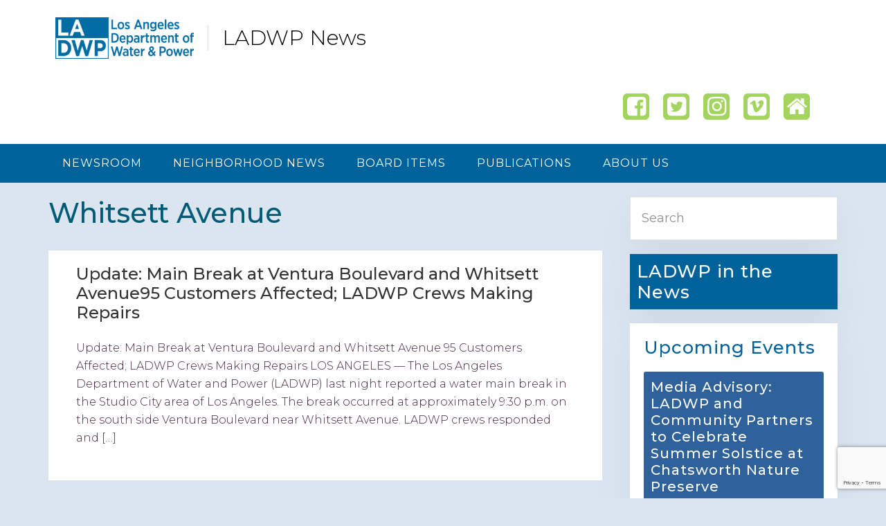

--- FILE ---
content_type: text/html; charset=UTF-8
request_url: https://www.ladwpnews.com/tag/whitsett-avenue/
body_size: 11240
content:
<!DOCTYPE html>
<html lang="en-US">
<head >
<meta charset="UTF-8" />
		<meta name="robots" content="noindex,noodp,noydir" />
		<meta name="viewport" content="width=device-width, initial-scale=1" />
<title>Whitsett Avenue</title>
<meta name='robots' content='max-image-preview:large' />
	<style>img:is([sizes="auto" i], [sizes^="auto," i]) { contain-intrinsic-size: 3000px 1500px }</style>
	<link rel='dns-prefetch' href='//www.google.com' />
<link rel='dns-prefetch' href='//fonts.googleapis.com' />
<link rel="alternate" type="application/rss+xml" title="LADWP News &raquo; Feed" href="https://www.ladwpnews.com/feed/" />
<link rel="alternate" type="application/rss+xml" title="LADWP News &raquo; Comments Feed" href="https://www.ladwpnews.com/comments/feed/" />
<link rel="alternate" type="application/rss+xml" title="LADWP News &raquo; Whitsett Avenue Tag Feed" href="https://www.ladwpnews.com/tag/whitsett-avenue/feed/" />
<link rel="canonical" href="https://www.ladwpnews.com/tag/whitsett-avenue/" />
<script type="text/javascript">
/* <![CDATA[ */
window._wpemojiSettings = {"baseUrl":"https:\/\/s.w.org\/images\/core\/emoji\/16.0.1\/72x72\/","ext":".png","svgUrl":"https:\/\/s.w.org\/images\/core\/emoji\/16.0.1\/svg\/","svgExt":".svg","source":{"concatemoji":"https:\/\/www.ladwpnews.com\/wp-includes\/js\/wp-emoji-release.min.js?ver=6.8.3"}};
/*! This file is auto-generated */
!function(s,n){var o,i,e;function c(e){try{var t={supportTests:e,timestamp:(new Date).valueOf()};sessionStorage.setItem(o,JSON.stringify(t))}catch(e){}}function p(e,t,n){e.clearRect(0,0,e.canvas.width,e.canvas.height),e.fillText(t,0,0);var t=new Uint32Array(e.getImageData(0,0,e.canvas.width,e.canvas.height).data),a=(e.clearRect(0,0,e.canvas.width,e.canvas.height),e.fillText(n,0,0),new Uint32Array(e.getImageData(0,0,e.canvas.width,e.canvas.height).data));return t.every(function(e,t){return e===a[t]})}function u(e,t){e.clearRect(0,0,e.canvas.width,e.canvas.height),e.fillText(t,0,0);for(var n=e.getImageData(16,16,1,1),a=0;a<n.data.length;a++)if(0!==n.data[a])return!1;return!0}function f(e,t,n,a){switch(t){case"flag":return n(e,"\ud83c\udff3\ufe0f\u200d\u26a7\ufe0f","\ud83c\udff3\ufe0f\u200b\u26a7\ufe0f")?!1:!n(e,"\ud83c\udde8\ud83c\uddf6","\ud83c\udde8\u200b\ud83c\uddf6")&&!n(e,"\ud83c\udff4\udb40\udc67\udb40\udc62\udb40\udc65\udb40\udc6e\udb40\udc67\udb40\udc7f","\ud83c\udff4\u200b\udb40\udc67\u200b\udb40\udc62\u200b\udb40\udc65\u200b\udb40\udc6e\u200b\udb40\udc67\u200b\udb40\udc7f");case"emoji":return!a(e,"\ud83e\udedf")}return!1}function g(e,t,n,a){var r="undefined"!=typeof WorkerGlobalScope&&self instanceof WorkerGlobalScope?new OffscreenCanvas(300,150):s.createElement("canvas"),o=r.getContext("2d",{willReadFrequently:!0}),i=(o.textBaseline="top",o.font="600 32px Arial",{});return e.forEach(function(e){i[e]=t(o,e,n,a)}),i}function t(e){var t=s.createElement("script");t.src=e,t.defer=!0,s.head.appendChild(t)}"undefined"!=typeof Promise&&(o="wpEmojiSettingsSupports",i=["flag","emoji"],n.supports={everything:!0,everythingExceptFlag:!0},e=new Promise(function(e){s.addEventListener("DOMContentLoaded",e,{once:!0})}),new Promise(function(t){var n=function(){try{var e=JSON.parse(sessionStorage.getItem(o));if("object"==typeof e&&"number"==typeof e.timestamp&&(new Date).valueOf()<e.timestamp+604800&&"object"==typeof e.supportTests)return e.supportTests}catch(e){}return null}();if(!n){if("undefined"!=typeof Worker&&"undefined"!=typeof OffscreenCanvas&&"undefined"!=typeof URL&&URL.createObjectURL&&"undefined"!=typeof Blob)try{var e="postMessage("+g.toString()+"("+[JSON.stringify(i),f.toString(),p.toString(),u.toString()].join(",")+"));",a=new Blob([e],{type:"text/javascript"}),r=new Worker(URL.createObjectURL(a),{name:"wpTestEmojiSupports"});return void(r.onmessage=function(e){c(n=e.data),r.terminate(),t(n)})}catch(e){}c(n=g(i,f,p,u))}t(n)}).then(function(e){for(var t in e)n.supports[t]=e[t],n.supports.everything=n.supports.everything&&n.supports[t],"flag"!==t&&(n.supports.everythingExceptFlag=n.supports.everythingExceptFlag&&n.supports[t]);n.supports.everythingExceptFlag=n.supports.everythingExceptFlag&&!n.supports.flag,n.DOMReady=!1,n.readyCallback=function(){n.DOMReady=!0}}).then(function(){return e}).then(function(){var e;n.supports.everything||(n.readyCallback(),(e=n.source||{}).concatemoji?t(e.concatemoji):e.wpemoji&&e.twemoji&&(t(e.twemoji),t(e.wpemoji)))}))}((window,document),window._wpemojiSettings);
/* ]]> */
</script>
<link rel='stylesheet' id='base-theme-css' href='https://www.ladwpnews.com/content/themes/base-theme/style.css?ver=1.0' type='text/css' media='all' />
<style id='base-theme-inline-css' type='text/css'>


		a,
		.entry-title a:focus,
		.entry-title a:hover,
		.genesis-nav-menu a:focus,
		.genesis-nav-menu a:hover,
		.genesis-nav-menu .current-menu-item > a,
		.genesis-nav-menu .sub-menu .current-menu-item > a:focus,
		.genesis-nav-menu .sub-menu .current-menu-item > a:hover,
		.js nav button:focus,
		.js .menu-toggle:focus {
			color: #2f629b;
		}
		

		button:focus,
		button:hover,
		input:focus[type="button"],
		input:focus[type="reset"],
		input:focus[type="submit"],
		input:hover[type="button"],
		input:hover[type="reset"],
		input:hover[type="submit"],
		.archive-pagination li a:focus,
		.archive-pagination li a:hover,
		.archive-pagination .active a,
		.button:focus,
		.button:hover,
		.sidebar .enews-widget input[type="submit"] {
			background-color: #a2d45e;
			color: #333333;
		}
		
</style>
<style id='wp-emoji-styles-inline-css' type='text/css'>

	img.wp-smiley, img.emoji {
		display: inline !important;
		border: none !important;
		box-shadow: none !important;
		height: 1em !important;
		width: 1em !important;
		margin: 0 0.07em !important;
		vertical-align: -0.1em !important;
		background: none !important;
		padding: 0 !important;
	}
</style>
<link rel='stylesheet' id='awsm-ead-public-css' href='https://www.ladwpnews.com/content/plugins/embed-any-document/css/embed-public.min.css?ver=2.7.12' type='text/css' media='all' />
<link rel='stylesheet' id='genesis-sample-fonts-css' href='//fonts.googleapis.com/css?family=Fira+Sans%3A300%2C300i%2C400%2C700&#038;ver=1.0' type='text/css' media='all' />
<link rel='stylesheet' id='dashicons-css' href='https://www.ladwpnews.com/wp-includes/css/dashicons.min.css?ver=6.8.3' type='text/css' media='all' />
<link rel='stylesheet' id='ms-main-css' href='https://www.ladwpnews.com/content/plugins/masterslider/public/assets/css/masterslider.main.css?ver=3.7.12' type='text/css' media='all' />
<link rel='stylesheet' id='jmc-frontend-css' href='https://www.ladwpnews.com/content/plugins/jetty-media-category/src/jetty-media-category.css?ver=0.0.1' type='text/css' media='all' />
<script type="text/javascript" src="https://www.ladwpnews.com/wp-includes/js/jquery/jquery.min.js?ver=3.7.1" id="jquery-core-js"></script>
<script type="text/javascript" src="https://www.ladwpnews.com/wp-includes/js/jquery/jquery-migrate.min.js?ver=3.4.1" id="jquery-migrate-js"></script>
<script type="text/javascript" src="https://www.ladwpnews.com/content/plugins/jetty-docs/src/public/assets/js/public.js?ver=2.0.48" id="jetty-docs-plugin-script-js"></script>
<!--[if lt IE 9]>
<script type="text/javascript" src="https://www.ladwpnews.com/content/themes/genesis/lib/js/html5shiv.min.js?ver=3.7.3" id="html5shiv-js"></script>
<![endif]-->
<link rel="https://api.w.org/" href="https://www.ladwpnews.com/wp-json/" /><link rel="alternate" title="JSON" type="application/json" href="https://www.ladwpnews.com/wp-json/wp/v2/tags/382" /><link rel="EditURI" type="application/rsd+xml" title="RSD" href="https://www.ladwpnews.com/xmlrpc.php?rsd" />
<script type="text/javascript">var ajax_url = "https://www.ladwpnews.com/dashboard/admin-ajax.php"</script><style>.msp-preset-btn-84{ background-color: #b97ebb;color: #fff; } .msp-preset-btn-84:hover{ background-color:#ca89cc;color: #fff; } .msp-preset-btn-84:active{ top:1px } .msp-preset-btn-85{ background-color: #b97ebb;color: #fff; } .msp-preset-btn-85:hover{ background-color:#ca89cc;color: #fff; } .msp-preset-btn-85:active{ top:1px } .msp-preset-btn-86{ color: #b97ebb;border:solid 1px #b97ebb; } .msp-preset-btn-86:hover{ border-color:#ca89cc;color:#ca89cc } .msp-preset-btn-86:active{ top:1px } .msp-preset-btn-87{ background-color: #b97ebb;color: #fff; } .msp-preset-btn-87:hover{ background-color:#ca89cc;color: #fff; } .msp-preset-btn-87:active{ top:1px } .msp-preset-btn-88{ background-color: #b97ebb;color: #fff;box-shadow:0 5px #9a699c; } .msp-preset-btn-88:hover{ background-color:#ca89cc;box-shadow:0 4px #9a699c;top:1px;color: #fff; } .msp-preset-btn-88:active{ box-shadow:0 2px #9a699c;top:3px; } .msp-preset-btn-89{ background-color: #5472D2;color: #fff; } .msp-preset-btn-89:hover{ background-color:#5d7fe9;color: #fff; } .msp-preset-btn-89:active{ top:1px } .msp-preset-btn-90{ background-color: #5472D2;color: #fff; } .msp-preset-btn-90:hover{ background-color:#5d7fe9;color: #fff; } .msp-preset-btn-90:active{ top:1px } .msp-preset-btn-91{ color: #5472D2;border:solid 1px #5472D2; } .msp-preset-btn-91:hover{ border-color:#5d7fe9;color:#5d7fe9 } .msp-preset-btn-91:active{ top:1px } .msp-preset-btn-92{ background-color: #5472D2;color: #fff; } .msp-preset-btn-92:hover{ background-color:#5d7fe9;color: #fff; } .msp-preset-btn-92:active{ top:1px } .msp-preset-btn-93{ background-color: #5472D2;color: #fff;box-shadow:0 5px #4c68be; } .msp-preset-btn-93:hover{ background-color:#5d7fe9;box-shadow:0 4px #4c68be;top:1px;color: #fff; } .msp-preset-btn-93:active{ box-shadow:0 2px #4c68be;top:3px; } .msp-preset-btn-94{ background-color: #00c1cf;color: #fff; } .msp-preset-btn-94:hover{ background-color:#01D4E4;color: #fff; } .msp-preset-btn-94:active{ top:1px } .msp-preset-btn-95{ background-color: #00c1cf;color: #fff; } .msp-preset-btn-95:hover{ background-color:#01D4E4;color: #fff; } .msp-preset-btn-95:active{ top:1px } .msp-preset-btn-96{ color: #00c1cf;border:solid 1px #00c1cf; } .msp-preset-btn-96:hover{ border-color:#01D4E4;color:#01D4E4 } .msp-preset-btn-96:active{ top:1px } .msp-preset-btn-97{ background-color: #00c1cf;color: #fff; } .msp-preset-btn-97:hover{ background-color:#01D4E4;color: #fff; } .msp-preset-btn-97:active{ top:1px } .msp-preset-btn-98{ background-color: #00c1cf;color: #fff;box-shadow:0 5px #00afbc; } .msp-preset-btn-98:hover{ background-color:#01D4E4;box-shadow:0 4px #00afbc;top:1px;color: #fff; } .msp-preset-btn-98:active{ box-shadow:0 2px #00afbc;top:3px; } .msp-preset-btn-99{ background-color: #4cadc9;color: #fff; } .msp-preset-btn-99:hover{ background-color:#63b2c9;color: #fff; } .msp-preset-btn-99:active{ top:1px } .msp-preset-btn-100{ background-color: #4cadc9;color: #fff; } .msp-preset-btn-100:hover{ background-color:#63b2c9;color: #fff; } .msp-preset-btn-100:active{ top:1px } .msp-preset-btn-101{ color: #4cadc9;border:solid 1px #4cadc9; } .msp-preset-btn-101:hover{ border-color:#63b2c9;color:#63b2c9 } .msp-preset-btn-101:active{ top:1px } .msp-preset-btn-102{ background-color: #4cadc9;color: #fff; } .msp-preset-btn-102:hover{ background-color:#63b2c9;color: #fff; } .msp-preset-btn-102:active{ top:1px } .msp-preset-btn-103{ background-color: #4cadc9;color: #fff;box-shadow:0 5px #1aa2c9; } .msp-preset-btn-103:hover{ background-color:#63b2c9;box-shadow:0 4px #1aa2c9;top:1px;color: #fff; } .msp-preset-btn-103:active{ box-shadow:0 2px #1aa2c9;top:3px; } .msp-preset-btn-104{ background-color: #cec2ab;color: #fff; } .msp-preset-btn-104:hover{ background-color:#cebd9d;color: #fff; } .msp-preset-btn-104:active{ top:1px } .msp-preset-btn-105{ background-color: #cec2ab;color: #fff; } .msp-preset-btn-105:hover{ background-color:#cebd9d;color: #fff; } .msp-preset-btn-105:active{ top:1px } .msp-preset-btn-106{ color: #cec2ab;border:solid 1px #cec2ab; } .msp-preset-btn-106:hover{ border-color:#cebd9d;color:#cebd9d } .msp-preset-btn-106:active{ top:1px } .msp-preset-btn-107{ background-color: #cec2ab;color: #fff; } .msp-preset-btn-107:hover{ background-color:#cebd9d;color: #fff; } .msp-preset-btn-107:active{ top:1px } .msp-preset-btn-108{ background-color: #cec2ab;color: #fff;box-shadow:0 5px #C2B7A2; } .msp-preset-btn-108:hover{ background-color:#cebd9d;box-shadow:0 4px #C2B7A2;top:1px;color: #fff; } .msp-preset-btn-108:active{ box-shadow:0 2px #C2B7A2;top:3px; } .msp-preset-btn-109{ background-color: #50485b;color: #fff; } .msp-preset-btn-109:hover{ background-color:#6a6176;color: #fff; } .msp-preset-btn-109:active{ top:1px } .msp-preset-btn-110{ background-color: #50485b;color: #fff; } .msp-preset-btn-110:hover{ background-color:#6a6176;color: #fff; } .msp-preset-btn-110:active{ top:1px } .msp-preset-btn-111{ color: #50485b;border:solid 1px #50485b; } .msp-preset-btn-111:hover{ border-color:#6a6176;color:#6a6176 } .msp-preset-btn-111:active{ top:1px } .msp-preset-btn-112{ background-color: #50485b;color: #fff; } .msp-preset-btn-112:hover{ background-color:#6a6176;color: #fff; } .msp-preset-btn-112:active{ top:1px } .msp-preset-btn-113{ background-color: #50485b;color: #fff;box-shadow:0 5px #412d5b; } .msp-preset-btn-113:hover{ background-color:#6a6176;box-shadow:0 4px #412d5b;top:1px;color: #fff; } .msp-preset-btn-113:active{ box-shadow:0 2px #412d5b;top:3px; } .msp-preset-btn-114{ background-color: #8d6dc4;color: #fff; } .msp-preset-btn-114:hover{ background-color:#977cc4;color: #fff; } .msp-preset-btn-114:active{ top:1px } .msp-preset-btn-115{ background-color: #8d6dc4;color: #fff; } .msp-preset-btn-115:hover{ background-color:#977cc4;color: #fff; } .msp-preset-btn-115:active{ top:1px } .msp-preset-btn-116{ color: #8d6dc4;border:solid 1px #8d6dc4; } .msp-preset-btn-116:hover{ border-color:#977cc4;color:#977cc4 } .msp-preset-btn-116:active{ top:1px } .msp-preset-btn-117{ background-color: #8d6dc4;color: #fff; } .msp-preset-btn-117:hover{ background-color:#977cc4;color: #fff; } .msp-preset-btn-117:active{ top:1px } .msp-preset-btn-118{ background-color: #8d6dc4;color: #fff;box-shadow:0 5px #7c51c4; } .msp-preset-btn-118:hover{ background-color:#977cc4;box-shadow:0 4px #7c51c4;top:1px;color: #fff; } .msp-preset-btn-118:active{ box-shadow:0 2px #7c51c4;top:3px; } .msp-preset-btn-119{ background-color: #75d69c;color: #fff; } .msp-preset-btn-119:hover{ background-color:#7de5a7;color: #fff; } .msp-preset-btn-119:active{ top:1px } .msp-preset-btn-120{ background-color: #75d69c;color: #fff; } .msp-preset-btn-120:hover{ background-color:#7de5a7;color: #fff; } .msp-preset-btn-120:active{ top:1px } .msp-preset-btn-121{ color: #75d69c;border:solid 1px #75d69c; } .msp-preset-btn-121:hover{ border-color:#7de5a7;color:#7de5a7 } .msp-preset-btn-121:active{ top:1px } .msp-preset-btn-122{ background-color: #75d69c;color: #fff; } .msp-preset-btn-122:hover{ background-color:#7de5a7;color: #fff; } .msp-preset-btn-122:active{ top:1px } .msp-preset-btn-123{ background-color: #75d69c;color: #fff;box-shadow:0 5px #41d67d; } .msp-preset-btn-123:hover{ background-color:#7de5a7;box-shadow:0 4px #41d67d;top:1px;color: #fff; } .msp-preset-btn-123:active{ box-shadow:0 2px #41d67d;top:3px; } .msp-preset-btn-124{ background-color: #222;color: #fff; } .msp-preset-btn-124:hover{ background-color:#333;color: #fff; } .msp-preset-btn-124:active{ top:1px } .msp-preset-btn-125{ background-color: #222;color: #fff; } .msp-preset-btn-125:hover{ background-color:#333;color: #fff; } .msp-preset-btn-125:active{ top:1px } .msp-preset-btn-126{ color: #222;border:solid 1px #222; } .msp-preset-btn-126:hover{ border-color:#333;color:#333 } .msp-preset-btn-126:active{ top:1px } .msp-preset-btn-127{ background-color: #222;color: #fff; } .msp-preset-btn-127:hover{ background-color:#333;color: #fff; } .msp-preset-btn-127:active{ top:1px } .msp-preset-btn-128{ background-color: #222;color: #fff;box-shadow:0 5px #000; } .msp-preset-btn-128:hover{ background-color:#333;box-shadow:0 4px #000;top:1px;color: #fff; } .msp-preset-btn-128:active{ box-shadow:0 2px #000;top:3px; } .msp-preset-btn-129{ background-color: #dedede;color: #666; } .msp-preset-btn-129:hover{ background-color:#d1d1d1;color: #666; } .msp-preset-btn-129:active{ top:1px } .msp-preset-btn-130{ background-color: #dedede;color: #666; } .msp-preset-btn-130:hover{ background-color:#d1d1d1;color: #666; } .msp-preset-btn-130:active{ top:1px } .msp-preset-btn-131{ color: #dedede;border:solid 1px #dedede; } .msp-preset-btn-131:hover{ border-color:#d1d1d1;color:#d1d1d1 } .msp-preset-btn-131:active{ top:1px } .msp-preset-btn-132{ background-color: #dedede;color: #666; } .msp-preset-btn-132:hover{ background-color:#d1d1d1;color: #666; } .msp-preset-btn-132:active{ top:1px } .msp-preset-btn-133{ background-color: #dedede;color: #666;box-shadow:0 5px #CACACA; } .msp-preset-btn-133:hover{ background-color:#d1d1d1;color: #666;box-shadow:0 4px #CACACA;top:1px } .msp-preset-btn-133:active{ box-shadow:0 2px #CACACA;top:3px; } .msp-preset-btn-134{ background-color: #f7be68;color: #fff; } .msp-preset-btn-134:hover{ background-color:#e9b362;color: #fff; } .msp-preset-btn-134:active{ top:1px } .msp-preset-btn-135{ background-color: #f7be68;color: #fff; } .msp-preset-btn-135:hover{ background-color:#e9b362;color: #fff; } .msp-preset-btn-135:active{ top:1px } .msp-preset-btn-136{ color: #f7be68;border:solid 1px #f7be68; } .msp-preset-btn-136:hover{ border-color:#e9b362;color:#e9b362 } .msp-preset-btn-136:active{ top:1px } .msp-preset-btn-137{ background-color: #f7be68;color: #fff; } .msp-preset-btn-137:hover{ background-color:#e9b362;color: #fff; } .msp-preset-btn-137:active{ top:1px } .msp-preset-btn-138{ background-color: #f7be68;color: #fff;box-shadow:0 5px #E7AF59; } .msp-preset-btn-138:hover{ background-color:#e9b362;box-shadow:0 4px #E7AF59;top:1px;color: #fff; } .msp-preset-btn-138:active{ box-shadow:0 2px #E7AF59;top:3px; } .msp-preset-btn-139{ background-color: #5aa1e3;color: #fff; } .msp-preset-btn-139:hover{ background-color:#5faaef;color: #fff; } .msp-preset-btn-139:active{ top:1px } .msp-preset-btn-140{ background-color: #5aa1e3;color: #fff; } .msp-preset-btn-140:hover{ background-color:#5faaef;color: #fff; } .msp-preset-btn-140:active{ top:1px } .msp-preset-btn-141{ color: #5aa1e3;border:solid 1px #5aa1e3; } .msp-preset-btn-141:hover{ border-color:#5faaef;color:#5faaef } .msp-preset-btn-141:active{ top:1px } .msp-preset-btn-142{ background-color: #5aa1e3;color: #fff; } .msp-preset-btn-142:hover{ background-color:#5faaef;color: #fff; } .msp-preset-btn-142:active{ top:1px } .msp-preset-btn-143{ background-color: #5aa1e3;color: #fff;box-shadow:0 5px #4c87bf; } .msp-preset-btn-143:hover{ background-color:#5faaef;box-shadow:0 4px #4c87bf;top:1px;color: #fff; } .msp-preset-btn-143:active{ box-shadow:0 2px #4c87bf;top:3px; } .msp-preset-btn-144{ background-color: #6dab3c;color: #fff; } .msp-preset-btn-144:hover{ background-color:#76b941;color: #fff; } .msp-preset-btn-144:active{ top:1px } .msp-preset-btn-145{ background-color: #6dab3c;color: #fff; } .msp-preset-btn-145:hover{ background-color:#76b941;color: #fff; } .msp-preset-btn-145:active{ top:1px } .msp-preset-btn-146{ color: #6dab3c;border:solid 1px #6dab3c; } .msp-preset-btn-146:hover{ border-color:#76b941;color:#76b941 } .msp-preset-btn-146:active{ top:1px } .msp-preset-btn-147{ background-color: #6dab3c;color: #fff; } .msp-preset-btn-147:hover{ background-color:#76b941;color: #fff; } .msp-preset-btn-147:active{ top:1px } .msp-preset-btn-148{ background-color: #6dab3c;color: #fff;box-shadow:0 5px #5e9334; } .msp-preset-btn-148:hover{ background-color:#76b941;box-shadow:0 4px #5e9334;top:1px;color: #fff; } .msp-preset-btn-148:active{ box-shadow:0 2px #5e9334;top:3px; } .msp-preset-btn-149{ background-color: #f4524d;color: #fff; } .msp-preset-btn-149:hover{ background-color:#e04b47;color: #fff; } .msp-preset-btn-149:active{ top:1px } .msp-preset-btn-150{ background-color: #f4524d;color: #fff; } .msp-preset-btn-150:hover{ background-color:#e04b47;color: #fff; } .msp-preset-btn-150:active{ top:1px } .msp-preset-btn-151{ color: #f4524d;border:solid 1px #f4524d; } .msp-preset-btn-151:hover{ border-color:#e04b47;color:#e04b47 } .msp-preset-btn-151:active{ top:1px } .msp-preset-btn-152{ background-color: #f4524d;color: #fff; } .msp-preset-btn-152:hover{ background-color:#e04b47;color: #fff; } .msp-preset-btn-152:active{ top:1px } .msp-preset-btn-153{ background-color: #f4524d;color: #fff;box-shadow:0 5px #cb4440; } .msp-preset-btn-153:hover{ background-color:#e04b47;box-shadow:0 4px #cb4440;top:1px;color: #fff; } .msp-preset-btn-153:active{ box-shadow:0 2px #cb4440;top:3px; } .msp-preset-btn-154{ background-color: #f79468;color: #fff; } .msp-preset-btn-154:hover{ background-color:#e78a61;color: #fff; } .msp-preset-btn-154:active{ top:1px } .msp-preset-btn-155{ background-color: #f79468;color: #fff; } .msp-preset-btn-155:hover{ background-color:#e78a61;color: #fff; } .msp-preset-btn-155:active{ top:1px } .msp-preset-btn-156{ color: #f79468;border:solid 1px #f79468; } .msp-preset-btn-156:hover{ border-color:#e78a61;color:#e78a61 } .msp-preset-btn-156:active{ top:1px } .msp-preset-btn-157{ background-color: #f79468;color: #fff; } .msp-preset-btn-157:hover{ background-color:#e78a61;color: #fff; } .msp-preset-btn-157:active{ top:1px } .msp-preset-btn-158{ background-color: #f79468;color: #fff;box-shadow:0 5px #da835c; } .msp-preset-btn-158:hover{ background-color:#e78a61;box-shadow:0 4px #da835c;top:1px;color: #fff; } .msp-preset-btn-158:active{ box-shadow:0 2px #da835c;top:3px; }</style>
<script>var ms_grabbing_curosr='https://www.ladwpnews.com/content/plugins/masterslider/public/assets/css/common/grabbing.cur',ms_grab_curosr='https://www.ladwpnews.com/content/plugins/masterslider/public/assets/css/common/grab.cur';</script>
<meta name="generator" content="MasterSlider 3.7.12 - Responsive Touch Image Slider" />
             <style type="text/css">
                * {
font-family: 'Montserrat', sans-serif;
}

h1, h2, h3, h4, h5, h6 {
font-family: 'Montserrat', sans-serif;
}

h2.entry-title {
 font-size: 24px;
}

time.entry-time {
 display: none;
}

/*** MAIN MENU ***/
.nav-primary {
 background-color: #00629b;
}

.current-menu-item > a {
 color: #b6ed6a ! important;
 font-weight: 600;
}

.genesis-nav-menu .sub-menu a {
 background-color: #00629b;
}

.genesis-nav-menu a:hover {
 color: #b6ed6a;
 font-weight: 600;
}

.genesis-nav-menu a {
 padding: 20px;
}

/***HEADER***/

span.site-name {
 font-weight: 300;
 text-transform: none;
 font-size: 1em;
 border-left: 1px solid #dddddd;
 padding-left: 20px;
margin-left: 0;
}

.wp-custom-logo .site-title > a img {
  max-width: 200px;
  vertical-align: middle;
  margin-right: 20px;
}

.header-widget-area .widget {
 padding-bottom: 0;
 margin-bottom: 0;
}

.header-widget-area section#black-studio-tinymce-6 {
 background-color: #ffffff;
}

/***HOME WIDGETS***/

.before-sidebar-home {
 margin-top: 0;
}

.twitter-wrap {
 max-height: 650px;
 overflow: auto;
}

/***HEADINGS AND TITLES***/

h3.widget-title {
 font-weight: 500;
 font-size: 2em;
 letter-spacing: 1px;
 color: #00629b;
}

h4.entry-title {
 font-weight: 500;
 font-size: 1.5em;
 letter-spacing: 1px;
 color: #00629b;
}

h1, h2, h3,h4,h5,h6 {
 font-weight: 500 ! important;
}

h1.left-side {
border-bottom: 1px solid #dddddd;
margin-bottom: 10px;
padding-bottom: 10px;
text-align: left;
}

/*** IN THE NEWS WIDGET****/
section#black-studio-tinymce-4,
section#black-studio-tinymce-9  {
 background-color: #00629b;
}

.front_only_sidebar #black-studio-tinymce-4,
.sidebar-primary #black-studio-tinymce-9 {
 padding: 0;
}

#black-studio-tinymce-4 h3.widget-title,
#black-studio-tinymce-9 h3.widget-title {
 color: #ffffff ! important;
 padding: 10px;
 margin: 0;
}

#black-studio-tinymce-4 .wp-caption-text,
#black-studio-tinymce-9 .wp-caption-text {
 font-weight: 400;
 margin: 0;
 padding: 0 10px 0 10px;
color: #ffffff;
}

/*** Spotlight Feature ***/
#featured-post-7 h3.widget-title {
 background-color: #00629b;
 color: #ffffff ! important;
 padding: 10px;
}

/***BANNER***/
.after-header {
 text-align: center;
 padding: 0;
margin: 0;
}

.after-header p {
 margin: 10px;
}

.after-header a {
 color: #ffffff;
}

.after-header.widget-area .widget {
    background-color: transparent;
    margin: 0;
    padding: 0;
}



/***SEARCH***/

#search-6 input,
#search-4 input {
 padding: 16px;
}

section#search-6.widget.widget_search,
section#search-4.widget.widget_search {
 padding: 0;
}

/***UPCOMING EVENTS***/

#featured-post-4 h4.entry-title,
#featured-post-5 h4.entry-title  {
 background-color: #2F629B;
 padding: 10px ;
 border-radius: 3px;
 color: #ffffff;
}

#featured-post-4 h4.entry-title a,
#featured-post-5 h4.entry-title a {
  color: #ffffff;
}

/**** FOOTER ***/

.footer-widgets {
 background-color: #00629b;
 color: #ffffff;
 padding: 5px 0 5px 0;
}

.footer-widgets .widget-title {
 color: #dddddd;
}

h3.widget-title {
 font-weight: 300;
 font-size: 1.6em;
 letter-spacing: 1px;
}

.footer-widgets p {
 font-size: 13px;
 margin-bottom: 10px;
 line-height: 1.5;
}

.footer-widgets a {
 color: #ffffff;
 text-decoration: none;
}

.footer-widget-area .widget_nav_menu li a {
 font-size: 13px;
 margin-bottom: 10px;
 line-height: 1.5;
}

.footer-widget-area .widget ul > li {
 margin-bottom: 0;
padding-bottom: 0;
}

.footer-widgets-1 {
 border-right: 1px solid #068ebe;
}

.footer-widgets-2 {
 border-right: 1px solid #068ebe;
 min-height: 255px;
}

.site-footer {
 background-color:#fff;
 font-size: 12px;
 font-size: 1.4rem;
 line-height: 1;
 padding: 10px 0;
 text-align: center;
}

#genesis-footer-widgets .widget {
    margin-bottom: 0;
}

#menu-media-resources li a:hover,
#black-studio-tinymce-7 a:hover {
 color: #a2d45e;
}

/***OUTAGE BUTTONS***/

.outage-btn {
 float: left;
 margin-right: 20px;
}

.button-wrap {
 width: 100%;
 float: left;
 padding:  10px 0 40px 0;
}

/***NEIGHBORHOOD NEWS WRAP***/

.next-door-wrap {
 padding: 40px 0 30px 0;
font-size: 1.1em;
 line-height: 1.3;
}

.flexible-widgets .featured-content .entry {
 background-color: #00629b;
}

.flexible-widgets .featured-content .entry-title {
 padding: 0 20px 0 20px;
}

.flexible-widgets h4.entry-title a {
 color: #ffffff;
 letter-spacing: 1px;
}

#next-door-wrap .one-fourth {
 margin-left: 1.5% ! important;
}

.pad-bottom {
 padding-bottom: 30px;
 padding-top: 30px;
 font-weight: bold;
}

.sign-up {
 text-size: 11px;
 line-height: 1.3;
 font-weight: bold;
 margin-bottom: 5px;
 width: 100%;
 text-align: center;
}

.full-width {
 clear: both;
 display: block;
}

.full-width ul li a {
 font-weight: 300;
font-size: 1.3em;
 text-decoration: none;
}

.full-width ul li {
 list-style-type: none;
 background-color: #efefef;
padding: 20px;
margin-bottom: 10px;
}

.full-width ul.su-posts.su-posts-list-loop {
 margin-left: 10px;
 margin-right: 20px;
}

.view-all-cn a {
 float: left;
 display: block;
 clear: both;
 width: 100%;
 padding:0 0 30px 10px;
}

.view-all-pub {
 text-align: center;
}

img.wp-image-183 {
 padding-top: 40px;
 padding-bottom: 50px;
}

.fonts-style {
 font-weight: 300;
font-size: 27px;
}

body article.post-5221 h1.entry-title {
 display: none;
}

/***NEIGHBORHOOD PAGES***/

.post-23422 .full-width,
.post-23424 .full-width,
.post-23426 .full-width,
.post-23428 .full-width,
.post-23430 .full-width,
.post-23432 .full-width,
.post-23434 .full-width,
.post-23438 .full-width,
.post-23815 .full-width {
 clear: both;
 display: block;
}

.post-23422 ul li a,
.post-23424 ul li a,
.post-23426 ul li a,
.post-23428 ul li a,
.post-23430 ul li a,
.post-23432 ul li a,
.post-23434 ul li a,
.post-23438 ul li a,
.post-23815 ul li a {
 font-weight: 300;
font-size: 1.3em;
 text-decoration: none;
}

.post-23422 ul li,
.post-23424 ul li,
.post-23426 ul li,
.post-23428 ul li,
.post-23430 ul li,
.post-23432 ul li,
.post-23434 ul li,
.post-23438 ul li,
.post-23815 ul li {
 list-style-type: none;
 background-color: #efefef;
padding: 20px;
margin-bottom: 10px;
}

.post-23422 ul.su-posts.su-posts-list-loop,
.post-23424 ul.su-posts.su-posts-list-loop,
.post-23426 ul.su-posts.su-posts-list-loop,
.post-23428 ul.su-posts.su-posts-list-loop,
.post-23430 ul.su-posts.su-posts-list-loop,
.post-23432 ul.su-posts.su-posts-list-loop,
.post-23434 ul.su-posts.su-posts-list-loop,
.post-23438 ul.su-posts.su-posts-list-loop,
.post-23815 ul.su-posts.su-posts-list-loop {
 margin-left: 10px;
 margin-right: 20px;
}

/***CORPORATE PUBLICATIONS***/

.su-posts-teaser-loop .su-post-thumbnail {
 float: left;
 display: block;
 width: 150px ! important;
 height: 150px ! important;
 margin: 0;
 border: 0;
 padding: 0;
}

.su-posts-teaser-loop .su-post-thumbnail img {
 display: block;
 margin: 0;
 padding: 0;
 border: 0 ! important;
 border-radius: 0 ! important;
 height: 150px;
 width: 150px
}

div.su-post h2 {
 font-size: 20px !important;
 line-height: 1.3;
}

div.su-post h2 a {
 text-decoration: none;
}

.spacing {
 margin: 20px 0 20px 0;
}

.su-column-size-1-4 {
 width: 20% ! important;
}

/***VIDEO AND PHOTO GALLERIES***/

.slideshow-space,
.video-space {
 padding: 20px 0 40px 0;
}

.photo-gallery {
padding: 20px 0 20px 0;
}

h2.gallery,
h1.dividers {
border-bottom: 1px solid #dddddd;
margin-bottom: 10px;
padding-bottom: 10px;
 text-align: center;
}

.su-custom-gallery-slide img {
 height: 150px;
 width: auto;
}

#master-slider-main-widget-4 h4 a {
 font-weight: bold;
 padding-left: 20px;
 padding-right: 20px;
}

#master-slider-main-widget-4 p {
 font-size: 14px;
 padding-left: 20px;
 padding-right: 20px;
 padding-bottom: 
}

#master-slider-main-widget-4.widget {
 padding: 0;
}

/***VIDEO PAGE***/

.video-grid-container {
  display: grid;
  grid-template-columns: 1fr 1fr 1fr;
  grid-template-rows: 1fr;
  grid-template-areas: ". . .";
}


@media all and (-ms-high-contrast:none) {
  .video-grid-container {
    display: -ms-grid;
    -ms-grid-columns: 1fr 1fr 1fr;
    -ms-grid-rows: 1fr;
  }

}

li#field_3_17,
li#field_12_21 {
 display: none;
}

section#black-studio-tinymce-10.widget {
 background-color: transparent;
 padding: 10px 0 0 5px;
 margin-bottom: 3px;
}
/***HIDDEN FORM FIELDS***/
.hidden_form_area {
 display: none;
}

/***ADA COMPLIANCE***/
.sue-icon-text {
 display: none ! important;
}

.more-link,
p.more-from-category a {
 font-weight: 600;
 color: #2F629B;
}

.archive-pagination a {
 color: #000000;
}

h2.comm-newsletter {
 font-size: 16px;
}

h2.pubs {
 font-size: 16px;
}

h2.intake {
 font-size: 20px;
}

#mobile-genesis-nav-primary {
 font-weight: 700;
}

/***MEDIA QUERIES***/

@media only screen and (max-width: 1023px) {

.publications-grid-container {
  display: grid;
  grid-template-columns: 1fr 1fr;
  grid-template-rows: 1fr;
  grid-template-areas: ". .";
}

.menu-toggle
 {
background-color: #00629b;
color: #fff;
}

.site-header .wrap {
 padding-left: 0;
 padding-right: 0
 padding-top: 0;
 padding-bottom: 0;
}

.js nav button:hover,
	.js .menu-toggle:hover,
	.js .nav-primary {
		background-color: #00629b;
		color: #fff;
	}

	.js nav button:focus,
	.js .menu-toggle:focus {
		background-color: #00629b;
		color: #fff;
	}

	.footer-widgets-1,
	.footer-widgets-2 {
		margin: 0 auto 40px;
 border-right: 0;
	}

}

@media only screen and (max-width: 860px) {


.site-inner {
    padding: 0;
}

span.site-name {
 font-weight: 300;
 text-transform: none;
 font-size: 1em;
 border-left: 0;
 padding-left: 0;
margin-left: 0;
}

.wp-custom-logo .site-title > a img {
 max-width: 200px;
 vertical-align: middle;
 margin-right: 0
 clear: both;
}

.header-widget-area .widget p {
 margin: 0;
 padding: 0;
}

.header-widget-area .widget {
 padding: 0;
}

a.sue-icon.sue-icon-no-url {
 margin: 0 3px ! important;
}

.site-header-wrap {
 padding-right: 0;
}

.su-row .su-column {
    width: 100% ! important;
    margin: 0 0 1.5em;
    float: none;
}
}



@media only screen and (max-width: 700px) {
.publications-grid-container {
  display: grid;
  grid-template-columns: 1fr;
  grid-template-rows: 1fr;
  grid-template-areas: ".";
}

 .su-post-thumbnail img,
 a.su-post-thumbnail  {
 display: none !important;
}

div.su-post h2 a {
text-decoration: none;
 width: 100%;
 float: left;
}

span.site-name {
    font-weight: 300;
    text-transform: none;
    font-size: .8em;
    border-left: 0;
    padding-left: 0;
    margin-left: 0;
}

.wp-custom-logo .site-title > a img {
display: block;
padding-bottom: 10px;
}

p.site-title {
 margin: 0;
}

.site-title {
 text-align: left;
}

.site-header .wrap {
padding-left: 1%;
padding-right: 1%; 
padding-top: 1%; 
padding-bottom: 1%;
}

.title-area { 
padding: 0;
}

div.outage-btn {
margin-bottom: 10px;
}

.entry-header {
 font-size: 14px;
 text-align: center;
}

img.wp-image-183 {
    padding-top: 0;
    padding-bottom: 0;
 display: block;
 clear: right;
}

img.alignleft {
 margin: 0 0 0 5px;
}


}


/***TABLES***/

table tr:nth-child(odd) {
 background-color: #ffffff;
}

table td,
table {
 border: 1px solid #ffffff;
}

.entry-background {
 display: none;
}
             </style>
        <link rel="pingback" href="https://www.ladwpnews.com/xmlrpc.php" />
<link href="https://fonts.googleapis.com/css2?family=Montserrat:wght@100;300;500;600&display=swap" rel="stylesheet"><style type="text/css" id="custom-background-css">
body.custom-background { background-color: #dae5ef; }
</style>
	<link rel="icon" href="https://ladwp-jtti.s3.us-west-2.amazonaws.com/wp-content/uploads/sites/3/2020/02/19171353/image001.png" sizes="32x32" />
<link rel="icon" href="https://ladwp-jtti.s3.us-west-2.amazonaws.com/wp-content/uploads/sites/3/2020/02/19171353/image001.png" sizes="192x192" />
<link rel="apple-touch-icon" href="https://ladwp-jtti.s3.us-west-2.amazonaws.com/wp-content/uploads/sites/3/2020/02/19171353/image001.png" />
<meta name="msapplication-TileImage" content="https://ladwp-jtti.s3.us-west-2.amazonaws.com/wp-content/uploads/sites/3/2020/02/19171353/image001.png" />
</head>
<body class="archive tag tag-whitsett-avenue tag-382 custom-background wp-custom-logo wp-theme-genesis wp-child-theme-base-theme _masterslider _msp_version_3.7.12 content-sidebar" itemscope itemtype="https://schema.org/WebPage"><div class="site-container"><ul class="genesis-skip-link"><li><a href="#genesis-nav-primary" class="screen-reader-shortcut"> Skip to primary navigation</a></li><li><a href="#genesis-content" class="screen-reader-shortcut"> Skip to content</a></li><li><a href="#genesis-sidebar-primary" class="screen-reader-shortcut"> Skip to primary sidebar</a></li><li><a href="#genesis-footer-widgets" class="screen-reader-shortcut"> Skip to footer</a></li></ul><header class="site-header" itemscope itemtype="https://schema.org/WPHeader"><div class="wrap"><div class="title-area"><p class="site-title" itemprop="headline"><a href="https://www.ladwpnews.com/"><img src="https://ladwp-jtti.s3.us-west-2.amazonaws.com/wp-content/uploads/sites/3/2020/02/19171356/LADWP-FINAL-LOGO-LOCKUP-MAIN-CMYK-1-e1733250666213.png" alt="LADWP News" /><span class="site-name">LADWP News</span></a></p></div><div class="widget-area header-widget-area"><section id="black-studio-tinymce-2" class="widget widget_black_studio_tinymce"><div class="widget-wrap"><div class="textwidget"><a href="https://www.facebook.com/LADWP/" class="sue-icon" style="font-size:8px;color:#ffffff;margin:0px 20px 20px 0px" target="_blank"><i class="sui sui-facebook-square" style="font-size:32px;line-height:32px;background:#a2d45e;color:#ffffff;-webkit-border-radius:6px;-moz-border-radius:6px;border-radius:6px;padding:3px"></i><span class="sue-icon-text">Facebook</span></a><a href="https://twitter.com/LADWP" class="sue-icon" style="font-size:8px;color:#ffffff;margin:0px 20px 20px 0px" target="_blank"><i class="sui sui-twitter-square" style="font-size:32px;line-height:32px;background:#a2d45e;color:#ffffff;-webkit-border-radius:6px;-moz-border-radius:6px;border-radius:6px;padding:3px"></i><span class="sue-icon-text">Twitter</span></a><a href="https://www.instagram.com/ladwp1" class="sue-icon" style="font-size:8px;color:#ffffff;margin:0px 20px 20px 0px" target="_blank"><i class="sui sui-instagram" style="font-size:32px;line-height:32px;background:#a2d45e;color:#ffffff;-webkit-border-radius:6px;-moz-border-radius:6px;border-radius:6px;padding:3px"></i><span class="sue-icon-text">Instagram</span></a><a href="https://vimeo.com/ladwp" class="sue-icon" style="font-size:8px;color:#ffffff;margin:0px 20px 20px 0px" target="_blank"><i class="sui sui-vimeo-square" style="font-size:32px;line-height:32px;background:#a2d45e;color:#ffffff;-webkit-border-radius:6px;-moz-border-radius:6px;border-radius:6px;padding:3px"></i><span class="sue-icon-text">Vimeo</span></a><a href="https://nextdoor.com/agency-detail/ca/los-angeles/los-angeles-department-of-water-and-power-1/" class="sue-icon" style="font-size:8px;color:#ffffff;margin:0px 20px 20px 0px" target="_blank"><i class="sui sui-home" style="font-size:32px;line-height:32px;background:#a2d45e;color:#ffffff;-webkit-border-radius:6px;-moz-border-radius:6px;border-radius:6px;padding:3px"></i><span class="sue-icon-text">Next Door</span></a></div></div></section>
</div></div></header><nav class="nav-primary" aria-label="Main" itemscope itemtype="https://schema.org/SiteNavigationElement" id="genesis-nav-primary"><div class="wrap"><ul id="menu-new-main-menu" class="menu genesis-nav-menu menu-primary js-superfish"><li id="menu-item-23543" class="menu-item menu-item-type-custom menu-item-object-custom menu-item-has-children menu-item-23543"><a href="#" itemprop="url"><span itemprop="name">Newsroom</span></a>
<ul class="sub-menu">
	<li id="menu-item-23544" class="menu-item menu-item-type-post_type menu-item-object-page menu-item-23544"><a href="https://www.ladwpnews.com/media-inquiries/" itemprop="url"><span itemprop="name">Media Inquiries</span></a></li>
	<li id="menu-item-23545" class="menu-item menu-item-type-taxonomy menu-item-object-category menu-item-23545"><a href="https://www.ladwpnews.com/category/news/" itemprop="url"><span itemprop="name">News Releases</span></a></li>
	<li id="menu-item-23546" class="menu-item menu-item-type-taxonomy menu-item-object-category menu-item-23546"><a href="https://www.ladwpnews.com/category/advisories/" itemprop="url"><span itemprop="name">Media Advisories</span></a></li>
	<li id="menu-item-23547" class="menu-item menu-item-type-taxonomy menu-item-object-category menu-item-23547"><a href="https://www.ladwpnews.com/category/topics/" itemprop="url"><span itemprop="name">Hot Topics</span></a></li>
	<li id="menu-item-35110" class="menu-item menu-item-type-taxonomy menu-item-object-category menu-item-35110"><a href="https://www.ladwpnews.com/category/water-conservation/" itemprop="url"><span itemprop="name">Water Conservation</span></a></li>
	<li id="menu-item-23548" class="menu-item menu-item-type-post_type menu-item-object-page menu-item-23548"><a href="https://www.ladwpnews.com/photo-gallery/" itemprop="url"><span itemprop="name">Photo Gallery</span></a></li>
	<li id="menu-item-23549" class="menu-item menu-item-type-post_type menu-item-object-page menu-item-23549"><a href="https://www.ladwpnews.com/video/" itemprop="url"><span itemprop="name">Video</span></a></li>
</ul>
</li>
<li id="menu-item-23550" class="menu-item menu-item-type-post_type menu-item-object-page menu-item-has-children menu-item-23550"><a href="https://www.ladwpnews.com/neighborhood-news/" itemprop="url"><span itemprop="name">Neighborhood News</span></a>
<ul class="sub-menu">
	<li id="menu-item-50813" class="menu-item menu-item-type-post_type menu-item-object-page menu-item-50813"><a href="https://www.ladwpnews.com/ladwp-community-newsletter/" itemprop="url"><span itemprop="name">LADWP Community Newsletter</span></a></li>
	<li id="menu-item-27256" class="menu-item menu-item-type-post_type menu-item-object-page menu-item-27256"><a href="https://www.ladwpnews.com/dwp-nc-mou-and-advocacy-committee-meetings/" itemprop="url"><span itemprop="name">DWP-NC MOU Oversight and Advocacy Committee Meetings</span></a></li>
	<li id="menu-item-23551" class="menu-item menu-item-type-post_type menu-item-object-page menu-item-23551"><a href="https://www.ladwpnews.com/eastside/" itemprop="url"><span itemprop="name">Eastside</span></a></li>
	<li id="menu-item-23552" class="menu-item menu-item-type-post_type menu-item-object-page menu-item-23552"><a href="https://www.ladwpnews.com/harbor/" itemprop="url"><span itemprop="name">Harbor</span></a></li>
	<li id="menu-item-23553" class="menu-item menu-item-type-post_type menu-item-object-page menu-item-23553"><a href="https://www.ladwpnews.com/metro-central/" itemprop="url"><span itemprop="name">Metro/Central</span></a></li>
	<li id="menu-item-23554" class="menu-item menu-item-type-post_type menu-item-object-page menu-item-23554"><a href="https://www.ladwpnews.com/owens-valley/" itemprop="url"><span itemprop="name">Owens Valley</span></a></li>
	<li id="menu-item-23555" class="menu-item menu-item-type-post_type menu-item-object-page menu-item-23555"><a href="https://www.ladwpnews.com/south-la/" itemprop="url"><span itemprop="name">South LA</span></a></li>
	<li id="menu-item-23556" class="menu-item menu-item-type-post_type menu-item-object-page menu-item-23556"><a href="https://www.ladwpnews.com/valley/" itemprop="url"><span itemprop="name">Valley</span></a></li>
	<li id="menu-item-23557" class="menu-item menu-item-type-post_type menu-item-object-page menu-item-23557"><a href="https://www.ladwpnews.com/westside/" itemprop="url"><span itemprop="name">Westside</span></a></li>
</ul>
</li>
<li id="menu-item-33393" class="menu-item menu-item-type-taxonomy menu-item-object-category menu-item-33393"><a href="https://www.ladwpnews.com/category/board-items/" itemprop="url"><span itemprop="name">Board Items</span></a></li>
<li id="menu-item-23559" class="menu-item menu-item-type-post_type menu-item-object-page menu-item-has-children menu-item-23559"><a href="https://www.ladwpnews.com/publications/" itemprop="url"><span itemprop="name">Publications</span></a>
<ul class="sub-menu">
	<li id="menu-item-32319" class="menu-item menu-item-type-taxonomy menu-item-object-category menu-item-32319"><a href="https://www.ladwpnews.com/category/publications/facts-figures/" itemprop="url"><span itemprop="name">Facts &amp; Figures</span></a></li>
	<li id="menu-item-27023" class="menu-item menu-item-type-taxonomy menu-item-object-category menu-item-27023"><a href="https://www.ladwpnews.com/category/briefing-book/" itemprop="url"><span itemprop="name">Briefing Books</span></a></li>
	<li id="menu-item-23561" class="menu-item menu-item-type-post_type menu-item-object-page menu-item-23561"><a href="https://www.ladwpnews.com/?page_id=23440" itemprop="url"><span itemprop="name">Intake Magazine</span></a></li>
</ul>
</li>
<li id="menu-item-23562" class="menu-item menu-item-type-post_type menu-item-object-page menu-item-23562"><a href="https://www.ladwpnews.com/about-us/" itemprop="url"><span itemprop="name">About Us</span></a></li>
</ul></div></nav><div class="after-header widget-area"><div class="wrap"><section id="text-12" class="widget widget_text"><div class="widget-wrap">			<div class="textwidget"></div>
		</div></section>
</div></div><div class="site-inner"><div class="content-sidebar-wrap"><main class="content" id="genesis-content"><div class="archive-description taxonomy-archive-description taxonomy-description"><h1 class="archive-title">Whitsett Avenue</h1></div><article class="post-2088 post type-post status-publish format-standard category-2011-archive tag-main-break tag-ventura tag-whitsett-avenue entry" itemscope itemtype="https://schema.org/CreativeWork"><header class="entry-header"><h2 class="entry-title" itemprop="headline"><a class="entry-title-link" rel="bookmark" href="https://www.ladwpnews.com/update-main-break-at-ventura-boulevard-and-whitsett-avenue95-customers-affected-ladwp-crews-making-repairs/">Update: Main Break at Ventura Boulevard and Whitsett Avenue95 Customers Affected; LADWP Crews Making Repairs</a></h2>
<p class="entry-meta"><time class="entry-time" itemprop="datePublished" datetime="2011-11-08T08:14:52-08:00">November 8, 2011</time></p></header><div class="entry-content" itemprop="text"><p>Update: Main Break at Ventura Boulevard and Whitsett Avenue 95 Customers Affected; LADWP Crews Making Repairs LOS ANGELES — The Los Angeles Department of Water and Power (LADWP) last night reported a water main break in the Studio City area of Los Angeles. The break occurred at approximately 9:30 p.m. on the south side Ventura Boulevard near Whitsett Avenue. LADWP crews responded and [&hellip;]</p>
</div><footer class="entry-footer"></footer></article></main><aside class="sidebar sidebar-primary widget-area" role="complementary" aria-label="Primary Sidebar" itemscope itemtype="https://schema.org/WPSideBar" id="genesis-sidebar-primary"><h2 class="genesis-sidebar-title screen-reader-text">Primary Sidebar</h2><section id="search-4" class="widget widget_search"><div class="widget-wrap"><form class="search-form" itemprop="potentialAction" itemscope itemtype="https://schema.org/SearchAction" method="get" action="https://www.ladwpnews.com/" role="search"><meta itemprop="target" content="https://www.ladwpnews.com/?s={s}"/><label class="search-form-label screen-reader-text" for="searchform-694e411e94cb54.01625984">Search</label><input itemprop="query-input" type="search" name="s" id="searchform-694e411e94cb54.01625984" placeholder="Search" /><input type="submit" value="Search" /></form></div></section>
<section id="black-studio-tinymce-9" class="widget widget_black_studio_tinymce"><div class="widget-wrap"><h3 class="widgettitle widget-title">LADWP in the News</h3>
<div class="textwidget"></div></div></section>
<section id="featured-post-5" class="widget featured-content featuredpost"><div class="widget-wrap"><h3 class="widgettitle widget-title">Upcoming Events</h3>
<article class="post-50777 post type-post status-publish format-standard category-advisories category-community-news category-upcoming-events category-valley category-valley-events category-valley-news entry"><header class="entry-header"><h4 class="entry-title" itemprop="headline"><a href="https://www.ladwpnews.com/media-advisory-ladwp-and-community-partners-to-celebrate-summer-solstice-at-chatsworth-nature-preserve/">Media Advisory: LADWP and Community Partners to Celebrate Summer Solstice at Chatsworth Nature Preserve</a></h4></header></article><p class="more-from-category"><a href="https://www.ladwpnews.com/category/upcoming-events/" title="Upcoming Events">View all Upcoming Events</a></p></div></section>
</aside></div></div><div class="footer-widgets" id="genesis-footer-widgets"><h2 class="genesis-sidebar-title screen-reader-text">Footer</h2><div class="wrap"><div class="widget-area footer-widgets-1 footer-widget-area"><section id="black-studio-tinymce-5" class="widget widget_black_studio_tinymce"><div class="widget-wrap"><h3 class="widgettitle widget-title">Contact Us</h3>
<div class="textwidget"><p><strong>To email Customer Service</strong> :<br />
<a href="https://www.ladwp.com/CustomerService" title="link to the LADWP customer Service Email">www.ladwp.com/CustomerService</a></p>
<p><strong>To report a power outage<br />
or water main break</strong> :<br />
Call 1-800-DIAL-DWP (1-800-342-5397)</p>
<p>You may also go to <a href="https://www.ladwp.com/outages" title="link to the LADWP customer service outage website">www.ladwp.com/outages</a><br />
to report a power outage.</p>
</div></div></section>
</div><div class="widget-area footer-widgets-2 footer-widget-area"><section id="nav_menu-3" class="widget widget_nav_menu"><div class="widget-wrap"><h3 class="widgettitle widget-title">Media Resources</h3>
<div class="menu-media-resources-container"><ul id="menu-media-resources" class="menu"><li id="menu-item-23565" class="menu-item menu-item-type-post_type menu-item-object-page menu-item-23565"><a target="_blank" href="https://www.ladwpnews.com/media-inquiries/" title="link to the ladwp news media inquiry page" itemprop="url">Submit a Media Inquiry</a></li>
<li id="menu-item-23566" class="menu-item menu-item-type-post_type menu-item-object-page menu-item-23566"><a target="_blank" href="https://www.ladwpnews.com/photo-gallery/" title="link to the ladwp news photo gallery page" itemprop="url">Photo Gallery</a></li>
<li id="menu-item-23567" class="menu-item menu-item-type-post_type menu-item-object-page menu-item-23567"><a target="_blank" href="https://www.ladwpnews.com/video/" title="link to the ladwp news video gallery page" itemprop="url">Video</a></li>
</ul></div></div></section>
</div><div class="widget-area footer-widgets-3 footer-widget-area"><section id="black-studio-tinymce-7" class="widget widget_black_studio_tinymce"><div class="widget-wrap"><div class="textwidget"><img src="https://s3-us-west-2.amazonaws.com/ladwp-jtti/wp-content/uploads/sites/3/2020/02/19171358/ladwp-white-logo.png" alt="ladwp logo" width="300" height="89" class="alignnone size-medium wp-image-5202" /></div></div></section>
</div></div></div><footer class="site-footer" itemscope itemtype="https://schema.org/WPFooter"><div class="wrap"><p>&#x000A9;&nbsp;2025. Powered by <a href="http://www.jettyapp.com" title="Jetty Communications Solutions">Jetty</a><a href="//www.ladwpnews.com/tag/whitsett-avenue/?manage-my-subscriptions" style="margin-left: 1rem;">Manage My Subscriptions</a>
</p></div></footer></div><script type="speculationrules">
{"prefetch":[{"source":"document","where":{"and":[{"href_matches":"\/*"},{"not":{"href_matches":["\/wp-*.php","\/wp-admin\/*","\/content\/uploads\/sites\/3\/*","\/content\/*","\/content\/plugins\/*","\/content\/themes\/base-theme\/*","\/content\/themes\/genesis\/*","\/*\\?(.+)"]}},{"not":{"selector_matches":"a[rel~=\"nofollow\"]"}},{"not":{"selector_matches":".no-prefetch, .no-prefetch a"}}]},"eagerness":"conservative"}]}
</script>
<link rel='stylesheet' id='shortcodes-ultimate-extra-css' href='https://www.ladwpnews.com/content/plugins/shortcodes-ultimate-extra/includes/css/shortcodes.css?ver=1765555223' type='text/css' media='all' />
<link rel='stylesheet' id='su-icons-css' href='https://www.ladwpnews.com/content/plugins/shortcodes-ultimate/includes/css/icons.css?ver=1.1.5' type='text/css' media='all' />
<script type="text/javascript" src="https://www.ladwpnews.com/content/plugins/embed-any-document/js/pdfobject.min.js?ver=2.7.12" id="awsm-ead-pdf-object-js"></script>
<script type="text/javascript" id="awsm-ead-public-js-extra">
/* <![CDATA[ */
var eadPublic = [];
/* ]]> */
</script>
<script type="text/javascript" src="https://www.ladwpnews.com/content/plugins/embed-any-document/js/embed-public.min.js?ver=2.7.12" id="awsm-ead-public-js"></script>
<script type="text/javascript" src="https://www.ladwpnews.com/wp-includes/js/hoverIntent.min.js?ver=1.10.2" id="hoverIntent-js"></script>
<script type="text/javascript" src="https://www.ladwpnews.com/content/themes/genesis/lib/js/menu/superfish.min.js?ver=1.7.5" id="superfish-js"></script>
<script type="text/javascript" src="https://www.ladwpnews.com/content/themes/genesis/lib/js/menu/superfish.args.min.js?ver=2.6.1" id="superfish-args-js"></script>
<script type="text/javascript" src="https://www.ladwpnews.com/content/themes/genesis/lib/js/skip-links.min.js?ver=2.6.1" id="skip-links-js"></script>
<script type="text/javascript" id="genesis-sample-responsive-menu-js-extra">
/* <![CDATA[ */
var genesisSampleL10n = {"mainMenu":"Menu","subMenu":"Menu"};
/* ]]> */
</script>
<script type="text/javascript" src="https://www.ladwpnews.com/content/themes/base-theme/js/responsive-menu.js?ver=1.0.0" id="genesis-sample-responsive-menu-js"></script>
<script type="text/javascript" id="gforms_recaptcha_recaptcha-js-extra">
/* <![CDATA[ */
var gforms_recaptcha_recaptcha_strings = {"site_key":"6Lcb4G0rAAAAAOWeY4jDm-9oNXnU-9pe-1Pb730V","ajaxurl":"https:\/\/www.ladwpnews.com\/dashboard\/admin-ajax.php","nonce":"d12313889b"};
/* ]]> */
</script>
<script type="text/javascript" src="https://www.google.com/recaptcha/api.js?render=6Lcb4G0rAAAAAOWeY4jDm-9oNXnU-9pe-1Pb730V&amp;ver=1.5.0" id="gforms_recaptcha_recaptcha-js"></script>
<script type="text/javascript" src="https://www.ladwpnews.com/content/plugins/jetty-media-category/src/inc/cycle2/jquery.cycle2.min.js?ver=20141007" id="jmc-cycle2-script-js"></script>
<script type="text/javascript" src="https://www.ladwpnews.com/content/plugins/jetty-media-category/src/inc/cycle2/jquery.cycle2.carousel.min.js?ver=20141007" id="jmc-cycle2-carousel-script-js"></script>
<script type="text/javascript" src="https://www.ladwpnews.com/content/plugins/jetty-media-category/src/inc/cycle2/jquery.cycle2.caption2.js?ver=20141007" id="jmc-cycle2-caption2-script-js"></script>
<script type="text/javascript" src="https://www.ladwpnews.com/content/plugins/jetty-media-category/src/inc/cycle2/jquery.cycle2.center.js?ver=20141007" id="jmc-cycle2-center-script-js"></script>
<script type="text/javascript" src="https://www.ladwpnews.com/content/plugins/jetty-media-category/src/js/jmc-script.js?ver=20170819" id="jmc-script-js"></script>
<link href="https://fonts.googleapis.com/css?family=Montserrat:300,400,400i,700&display=swap" rel="stylesheet">            <script type="text/javascript">
                (function ($) {
                    "use strict";

                    
                })(jQuery);
             </script>
        </body></html>


--- FILE ---
content_type: text/html; charset=utf-8
request_url: https://www.google.com/recaptcha/api2/anchor?ar=1&k=6Lcb4G0rAAAAAOWeY4jDm-9oNXnU-9pe-1Pb730V&co=aHR0cHM6Ly93d3cubGFkd3BuZXdzLmNvbTo0NDM.&hl=en&v=7gg7H51Q-naNfhmCP3_R47ho&size=invisible&anchor-ms=20000&execute-ms=30000&cb=o9ylkol9p1fs
body_size: 49144
content:
<!DOCTYPE HTML><html dir="ltr" lang="en"><head><meta http-equiv="Content-Type" content="text/html; charset=UTF-8">
<meta http-equiv="X-UA-Compatible" content="IE=edge">
<title>reCAPTCHA</title>
<style type="text/css">
/* cyrillic-ext */
@font-face {
  font-family: 'Roboto';
  font-style: normal;
  font-weight: 400;
  font-stretch: 100%;
  src: url(//fonts.gstatic.com/s/roboto/v48/KFO7CnqEu92Fr1ME7kSn66aGLdTylUAMa3GUBHMdazTgWw.woff2) format('woff2');
  unicode-range: U+0460-052F, U+1C80-1C8A, U+20B4, U+2DE0-2DFF, U+A640-A69F, U+FE2E-FE2F;
}
/* cyrillic */
@font-face {
  font-family: 'Roboto';
  font-style: normal;
  font-weight: 400;
  font-stretch: 100%;
  src: url(//fonts.gstatic.com/s/roboto/v48/KFO7CnqEu92Fr1ME7kSn66aGLdTylUAMa3iUBHMdazTgWw.woff2) format('woff2');
  unicode-range: U+0301, U+0400-045F, U+0490-0491, U+04B0-04B1, U+2116;
}
/* greek-ext */
@font-face {
  font-family: 'Roboto';
  font-style: normal;
  font-weight: 400;
  font-stretch: 100%;
  src: url(//fonts.gstatic.com/s/roboto/v48/KFO7CnqEu92Fr1ME7kSn66aGLdTylUAMa3CUBHMdazTgWw.woff2) format('woff2');
  unicode-range: U+1F00-1FFF;
}
/* greek */
@font-face {
  font-family: 'Roboto';
  font-style: normal;
  font-weight: 400;
  font-stretch: 100%;
  src: url(//fonts.gstatic.com/s/roboto/v48/KFO7CnqEu92Fr1ME7kSn66aGLdTylUAMa3-UBHMdazTgWw.woff2) format('woff2');
  unicode-range: U+0370-0377, U+037A-037F, U+0384-038A, U+038C, U+038E-03A1, U+03A3-03FF;
}
/* math */
@font-face {
  font-family: 'Roboto';
  font-style: normal;
  font-weight: 400;
  font-stretch: 100%;
  src: url(//fonts.gstatic.com/s/roboto/v48/KFO7CnqEu92Fr1ME7kSn66aGLdTylUAMawCUBHMdazTgWw.woff2) format('woff2');
  unicode-range: U+0302-0303, U+0305, U+0307-0308, U+0310, U+0312, U+0315, U+031A, U+0326-0327, U+032C, U+032F-0330, U+0332-0333, U+0338, U+033A, U+0346, U+034D, U+0391-03A1, U+03A3-03A9, U+03B1-03C9, U+03D1, U+03D5-03D6, U+03F0-03F1, U+03F4-03F5, U+2016-2017, U+2034-2038, U+203C, U+2040, U+2043, U+2047, U+2050, U+2057, U+205F, U+2070-2071, U+2074-208E, U+2090-209C, U+20D0-20DC, U+20E1, U+20E5-20EF, U+2100-2112, U+2114-2115, U+2117-2121, U+2123-214F, U+2190, U+2192, U+2194-21AE, U+21B0-21E5, U+21F1-21F2, U+21F4-2211, U+2213-2214, U+2216-22FF, U+2308-230B, U+2310, U+2319, U+231C-2321, U+2336-237A, U+237C, U+2395, U+239B-23B7, U+23D0, U+23DC-23E1, U+2474-2475, U+25AF, U+25B3, U+25B7, U+25BD, U+25C1, U+25CA, U+25CC, U+25FB, U+266D-266F, U+27C0-27FF, U+2900-2AFF, U+2B0E-2B11, U+2B30-2B4C, U+2BFE, U+3030, U+FF5B, U+FF5D, U+1D400-1D7FF, U+1EE00-1EEFF;
}
/* symbols */
@font-face {
  font-family: 'Roboto';
  font-style: normal;
  font-weight: 400;
  font-stretch: 100%;
  src: url(//fonts.gstatic.com/s/roboto/v48/KFO7CnqEu92Fr1ME7kSn66aGLdTylUAMaxKUBHMdazTgWw.woff2) format('woff2');
  unicode-range: U+0001-000C, U+000E-001F, U+007F-009F, U+20DD-20E0, U+20E2-20E4, U+2150-218F, U+2190, U+2192, U+2194-2199, U+21AF, U+21E6-21F0, U+21F3, U+2218-2219, U+2299, U+22C4-22C6, U+2300-243F, U+2440-244A, U+2460-24FF, U+25A0-27BF, U+2800-28FF, U+2921-2922, U+2981, U+29BF, U+29EB, U+2B00-2BFF, U+4DC0-4DFF, U+FFF9-FFFB, U+10140-1018E, U+10190-1019C, U+101A0, U+101D0-101FD, U+102E0-102FB, U+10E60-10E7E, U+1D2C0-1D2D3, U+1D2E0-1D37F, U+1F000-1F0FF, U+1F100-1F1AD, U+1F1E6-1F1FF, U+1F30D-1F30F, U+1F315, U+1F31C, U+1F31E, U+1F320-1F32C, U+1F336, U+1F378, U+1F37D, U+1F382, U+1F393-1F39F, U+1F3A7-1F3A8, U+1F3AC-1F3AF, U+1F3C2, U+1F3C4-1F3C6, U+1F3CA-1F3CE, U+1F3D4-1F3E0, U+1F3ED, U+1F3F1-1F3F3, U+1F3F5-1F3F7, U+1F408, U+1F415, U+1F41F, U+1F426, U+1F43F, U+1F441-1F442, U+1F444, U+1F446-1F449, U+1F44C-1F44E, U+1F453, U+1F46A, U+1F47D, U+1F4A3, U+1F4B0, U+1F4B3, U+1F4B9, U+1F4BB, U+1F4BF, U+1F4C8-1F4CB, U+1F4D6, U+1F4DA, U+1F4DF, U+1F4E3-1F4E6, U+1F4EA-1F4ED, U+1F4F7, U+1F4F9-1F4FB, U+1F4FD-1F4FE, U+1F503, U+1F507-1F50B, U+1F50D, U+1F512-1F513, U+1F53E-1F54A, U+1F54F-1F5FA, U+1F610, U+1F650-1F67F, U+1F687, U+1F68D, U+1F691, U+1F694, U+1F698, U+1F6AD, U+1F6B2, U+1F6B9-1F6BA, U+1F6BC, U+1F6C6-1F6CF, U+1F6D3-1F6D7, U+1F6E0-1F6EA, U+1F6F0-1F6F3, U+1F6F7-1F6FC, U+1F700-1F7FF, U+1F800-1F80B, U+1F810-1F847, U+1F850-1F859, U+1F860-1F887, U+1F890-1F8AD, U+1F8B0-1F8BB, U+1F8C0-1F8C1, U+1F900-1F90B, U+1F93B, U+1F946, U+1F984, U+1F996, U+1F9E9, U+1FA00-1FA6F, U+1FA70-1FA7C, U+1FA80-1FA89, U+1FA8F-1FAC6, U+1FACE-1FADC, U+1FADF-1FAE9, U+1FAF0-1FAF8, U+1FB00-1FBFF;
}
/* vietnamese */
@font-face {
  font-family: 'Roboto';
  font-style: normal;
  font-weight: 400;
  font-stretch: 100%;
  src: url(//fonts.gstatic.com/s/roboto/v48/KFO7CnqEu92Fr1ME7kSn66aGLdTylUAMa3OUBHMdazTgWw.woff2) format('woff2');
  unicode-range: U+0102-0103, U+0110-0111, U+0128-0129, U+0168-0169, U+01A0-01A1, U+01AF-01B0, U+0300-0301, U+0303-0304, U+0308-0309, U+0323, U+0329, U+1EA0-1EF9, U+20AB;
}
/* latin-ext */
@font-face {
  font-family: 'Roboto';
  font-style: normal;
  font-weight: 400;
  font-stretch: 100%;
  src: url(//fonts.gstatic.com/s/roboto/v48/KFO7CnqEu92Fr1ME7kSn66aGLdTylUAMa3KUBHMdazTgWw.woff2) format('woff2');
  unicode-range: U+0100-02BA, U+02BD-02C5, U+02C7-02CC, U+02CE-02D7, U+02DD-02FF, U+0304, U+0308, U+0329, U+1D00-1DBF, U+1E00-1E9F, U+1EF2-1EFF, U+2020, U+20A0-20AB, U+20AD-20C0, U+2113, U+2C60-2C7F, U+A720-A7FF;
}
/* latin */
@font-face {
  font-family: 'Roboto';
  font-style: normal;
  font-weight: 400;
  font-stretch: 100%;
  src: url(//fonts.gstatic.com/s/roboto/v48/KFO7CnqEu92Fr1ME7kSn66aGLdTylUAMa3yUBHMdazQ.woff2) format('woff2');
  unicode-range: U+0000-00FF, U+0131, U+0152-0153, U+02BB-02BC, U+02C6, U+02DA, U+02DC, U+0304, U+0308, U+0329, U+2000-206F, U+20AC, U+2122, U+2191, U+2193, U+2212, U+2215, U+FEFF, U+FFFD;
}
/* cyrillic-ext */
@font-face {
  font-family: 'Roboto';
  font-style: normal;
  font-weight: 500;
  font-stretch: 100%;
  src: url(//fonts.gstatic.com/s/roboto/v48/KFO7CnqEu92Fr1ME7kSn66aGLdTylUAMa3GUBHMdazTgWw.woff2) format('woff2');
  unicode-range: U+0460-052F, U+1C80-1C8A, U+20B4, U+2DE0-2DFF, U+A640-A69F, U+FE2E-FE2F;
}
/* cyrillic */
@font-face {
  font-family: 'Roboto';
  font-style: normal;
  font-weight: 500;
  font-stretch: 100%;
  src: url(//fonts.gstatic.com/s/roboto/v48/KFO7CnqEu92Fr1ME7kSn66aGLdTylUAMa3iUBHMdazTgWw.woff2) format('woff2');
  unicode-range: U+0301, U+0400-045F, U+0490-0491, U+04B0-04B1, U+2116;
}
/* greek-ext */
@font-face {
  font-family: 'Roboto';
  font-style: normal;
  font-weight: 500;
  font-stretch: 100%;
  src: url(//fonts.gstatic.com/s/roboto/v48/KFO7CnqEu92Fr1ME7kSn66aGLdTylUAMa3CUBHMdazTgWw.woff2) format('woff2');
  unicode-range: U+1F00-1FFF;
}
/* greek */
@font-face {
  font-family: 'Roboto';
  font-style: normal;
  font-weight: 500;
  font-stretch: 100%;
  src: url(//fonts.gstatic.com/s/roboto/v48/KFO7CnqEu92Fr1ME7kSn66aGLdTylUAMa3-UBHMdazTgWw.woff2) format('woff2');
  unicode-range: U+0370-0377, U+037A-037F, U+0384-038A, U+038C, U+038E-03A1, U+03A3-03FF;
}
/* math */
@font-face {
  font-family: 'Roboto';
  font-style: normal;
  font-weight: 500;
  font-stretch: 100%;
  src: url(//fonts.gstatic.com/s/roboto/v48/KFO7CnqEu92Fr1ME7kSn66aGLdTylUAMawCUBHMdazTgWw.woff2) format('woff2');
  unicode-range: U+0302-0303, U+0305, U+0307-0308, U+0310, U+0312, U+0315, U+031A, U+0326-0327, U+032C, U+032F-0330, U+0332-0333, U+0338, U+033A, U+0346, U+034D, U+0391-03A1, U+03A3-03A9, U+03B1-03C9, U+03D1, U+03D5-03D6, U+03F0-03F1, U+03F4-03F5, U+2016-2017, U+2034-2038, U+203C, U+2040, U+2043, U+2047, U+2050, U+2057, U+205F, U+2070-2071, U+2074-208E, U+2090-209C, U+20D0-20DC, U+20E1, U+20E5-20EF, U+2100-2112, U+2114-2115, U+2117-2121, U+2123-214F, U+2190, U+2192, U+2194-21AE, U+21B0-21E5, U+21F1-21F2, U+21F4-2211, U+2213-2214, U+2216-22FF, U+2308-230B, U+2310, U+2319, U+231C-2321, U+2336-237A, U+237C, U+2395, U+239B-23B7, U+23D0, U+23DC-23E1, U+2474-2475, U+25AF, U+25B3, U+25B7, U+25BD, U+25C1, U+25CA, U+25CC, U+25FB, U+266D-266F, U+27C0-27FF, U+2900-2AFF, U+2B0E-2B11, U+2B30-2B4C, U+2BFE, U+3030, U+FF5B, U+FF5D, U+1D400-1D7FF, U+1EE00-1EEFF;
}
/* symbols */
@font-face {
  font-family: 'Roboto';
  font-style: normal;
  font-weight: 500;
  font-stretch: 100%;
  src: url(//fonts.gstatic.com/s/roboto/v48/KFO7CnqEu92Fr1ME7kSn66aGLdTylUAMaxKUBHMdazTgWw.woff2) format('woff2');
  unicode-range: U+0001-000C, U+000E-001F, U+007F-009F, U+20DD-20E0, U+20E2-20E4, U+2150-218F, U+2190, U+2192, U+2194-2199, U+21AF, U+21E6-21F0, U+21F3, U+2218-2219, U+2299, U+22C4-22C6, U+2300-243F, U+2440-244A, U+2460-24FF, U+25A0-27BF, U+2800-28FF, U+2921-2922, U+2981, U+29BF, U+29EB, U+2B00-2BFF, U+4DC0-4DFF, U+FFF9-FFFB, U+10140-1018E, U+10190-1019C, U+101A0, U+101D0-101FD, U+102E0-102FB, U+10E60-10E7E, U+1D2C0-1D2D3, U+1D2E0-1D37F, U+1F000-1F0FF, U+1F100-1F1AD, U+1F1E6-1F1FF, U+1F30D-1F30F, U+1F315, U+1F31C, U+1F31E, U+1F320-1F32C, U+1F336, U+1F378, U+1F37D, U+1F382, U+1F393-1F39F, U+1F3A7-1F3A8, U+1F3AC-1F3AF, U+1F3C2, U+1F3C4-1F3C6, U+1F3CA-1F3CE, U+1F3D4-1F3E0, U+1F3ED, U+1F3F1-1F3F3, U+1F3F5-1F3F7, U+1F408, U+1F415, U+1F41F, U+1F426, U+1F43F, U+1F441-1F442, U+1F444, U+1F446-1F449, U+1F44C-1F44E, U+1F453, U+1F46A, U+1F47D, U+1F4A3, U+1F4B0, U+1F4B3, U+1F4B9, U+1F4BB, U+1F4BF, U+1F4C8-1F4CB, U+1F4D6, U+1F4DA, U+1F4DF, U+1F4E3-1F4E6, U+1F4EA-1F4ED, U+1F4F7, U+1F4F9-1F4FB, U+1F4FD-1F4FE, U+1F503, U+1F507-1F50B, U+1F50D, U+1F512-1F513, U+1F53E-1F54A, U+1F54F-1F5FA, U+1F610, U+1F650-1F67F, U+1F687, U+1F68D, U+1F691, U+1F694, U+1F698, U+1F6AD, U+1F6B2, U+1F6B9-1F6BA, U+1F6BC, U+1F6C6-1F6CF, U+1F6D3-1F6D7, U+1F6E0-1F6EA, U+1F6F0-1F6F3, U+1F6F7-1F6FC, U+1F700-1F7FF, U+1F800-1F80B, U+1F810-1F847, U+1F850-1F859, U+1F860-1F887, U+1F890-1F8AD, U+1F8B0-1F8BB, U+1F8C0-1F8C1, U+1F900-1F90B, U+1F93B, U+1F946, U+1F984, U+1F996, U+1F9E9, U+1FA00-1FA6F, U+1FA70-1FA7C, U+1FA80-1FA89, U+1FA8F-1FAC6, U+1FACE-1FADC, U+1FADF-1FAE9, U+1FAF0-1FAF8, U+1FB00-1FBFF;
}
/* vietnamese */
@font-face {
  font-family: 'Roboto';
  font-style: normal;
  font-weight: 500;
  font-stretch: 100%;
  src: url(//fonts.gstatic.com/s/roboto/v48/KFO7CnqEu92Fr1ME7kSn66aGLdTylUAMa3OUBHMdazTgWw.woff2) format('woff2');
  unicode-range: U+0102-0103, U+0110-0111, U+0128-0129, U+0168-0169, U+01A0-01A1, U+01AF-01B0, U+0300-0301, U+0303-0304, U+0308-0309, U+0323, U+0329, U+1EA0-1EF9, U+20AB;
}
/* latin-ext */
@font-face {
  font-family: 'Roboto';
  font-style: normal;
  font-weight: 500;
  font-stretch: 100%;
  src: url(//fonts.gstatic.com/s/roboto/v48/KFO7CnqEu92Fr1ME7kSn66aGLdTylUAMa3KUBHMdazTgWw.woff2) format('woff2');
  unicode-range: U+0100-02BA, U+02BD-02C5, U+02C7-02CC, U+02CE-02D7, U+02DD-02FF, U+0304, U+0308, U+0329, U+1D00-1DBF, U+1E00-1E9F, U+1EF2-1EFF, U+2020, U+20A0-20AB, U+20AD-20C0, U+2113, U+2C60-2C7F, U+A720-A7FF;
}
/* latin */
@font-face {
  font-family: 'Roboto';
  font-style: normal;
  font-weight: 500;
  font-stretch: 100%;
  src: url(//fonts.gstatic.com/s/roboto/v48/KFO7CnqEu92Fr1ME7kSn66aGLdTylUAMa3yUBHMdazQ.woff2) format('woff2');
  unicode-range: U+0000-00FF, U+0131, U+0152-0153, U+02BB-02BC, U+02C6, U+02DA, U+02DC, U+0304, U+0308, U+0329, U+2000-206F, U+20AC, U+2122, U+2191, U+2193, U+2212, U+2215, U+FEFF, U+FFFD;
}
/* cyrillic-ext */
@font-face {
  font-family: 'Roboto';
  font-style: normal;
  font-weight: 900;
  font-stretch: 100%;
  src: url(//fonts.gstatic.com/s/roboto/v48/KFO7CnqEu92Fr1ME7kSn66aGLdTylUAMa3GUBHMdazTgWw.woff2) format('woff2');
  unicode-range: U+0460-052F, U+1C80-1C8A, U+20B4, U+2DE0-2DFF, U+A640-A69F, U+FE2E-FE2F;
}
/* cyrillic */
@font-face {
  font-family: 'Roboto';
  font-style: normal;
  font-weight: 900;
  font-stretch: 100%;
  src: url(//fonts.gstatic.com/s/roboto/v48/KFO7CnqEu92Fr1ME7kSn66aGLdTylUAMa3iUBHMdazTgWw.woff2) format('woff2');
  unicode-range: U+0301, U+0400-045F, U+0490-0491, U+04B0-04B1, U+2116;
}
/* greek-ext */
@font-face {
  font-family: 'Roboto';
  font-style: normal;
  font-weight: 900;
  font-stretch: 100%;
  src: url(//fonts.gstatic.com/s/roboto/v48/KFO7CnqEu92Fr1ME7kSn66aGLdTylUAMa3CUBHMdazTgWw.woff2) format('woff2');
  unicode-range: U+1F00-1FFF;
}
/* greek */
@font-face {
  font-family: 'Roboto';
  font-style: normal;
  font-weight: 900;
  font-stretch: 100%;
  src: url(//fonts.gstatic.com/s/roboto/v48/KFO7CnqEu92Fr1ME7kSn66aGLdTylUAMa3-UBHMdazTgWw.woff2) format('woff2');
  unicode-range: U+0370-0377, U+037A-037F, U+0384-038A, U+038C, U+038E-03A1, U+03A3-03FF;
}
/* math */
@font-face {
  font-family: 'Roboto';
  font-style: normal;
  font-weight: 900;
  font-stretch: 100%;
  src: url(//fonts.gstatic.com/s/roboto/v48/KFO7CnqEu92Fr1ME7kSn66aGLdTylUAMawCUBHMdazTgWw.woff2) format('woff2');
  unicode-range: U+0302-0303, U+0305, U+0307-0308, U+0310, U+0312, U+0315, U+031A, U+0326-0327, U+032C, U+032F-0330, U+0332-0333, U+0338, U+033A, U+0346, U+034D, U+0391-03A1, U+03A3-03A9, U+03B1-03C9, U+03D1, U+03D5-03D6, U+03F0-03F1, U+03F4-03F5, U+2016-2017, U+2034-2038, U+203C, U+2040, U+2043, U+2047, U+2050, U+2057, U+205F, U+2070-2071, U+2074-208E, U+2090-209C, U+20D0-20DC, U+20E1, U+20E5-20EF, U+2100-2112, U+2114-2115, U+2117-2121, U+2123-214F, U+2190, U+2192, U+2194-21AE, U+21B0-21E5, U+21F1-21F2, U+21F4-2211, U+2213-2214, U+2216-22FF, U+2308-230B, U+2310, U+2319, U+231C-2321, U+2336-237A, U+237C, U+2395, U+239B-23B7, U+23D0, U+23DC-23E1, U+2474-2475, U+25AF, U+25B3, U+25B7, U+25BD, U+25C1, U+25CA, U+25CC, U+25FB, U+266D-266F, U+27C0-27FF, U+2900-2AFF, U+2B0E-2B11, U+2B30-2B4C, U+2BFE, U+3030, U+FF5B, U+FF5D, U+1D400-1D7FF, U+1EE00-1EEFF;
}
/* symbols */
@font-face {
  font-family: 'Roboto';
  font-style: normal;
  font-weight: 900;
  font-stretch: 100%;
  src: url(//fonts.gstatic.com/s/roboto/v48/KFO7CnqEu92Fr1ME7kSn66aGLdTylUAMaxKUBHMdazTgWw.woff2) format('woff2');
  unicode-range: U+0001-000C, U+000E-001F, U+007F-009F, U+20DD-20E0, U+20E2-20E4, U+2150-218F, U+2190, U+2192, U+2194-2199, U+21AF, U+21E6-21F0, U+21F3, U+2218-2219, U+2299, U+22C4-22C6, U+2300-243F, U+2440-244A, U+2460-24FF, U+25A0-27BF, U+2800-28FF, U+2921-2922, U+2981, U+29BF, U+29EB, U+2B00-2BFF, U+4DC0-4DFF, U+FFF9-FFFB, U+10140-1018E, U+10190-1019C, U+101A0, U+101D0-101FD, U+102E0-102FB, U+10E60-10E7E, U+1D2C0-1D2D3, U+1D2E0-1D37F, U+1F000-1F0FF, U+1F100-1F1AD, U+1F1E6-1F1FF, U+1F30D-1F30F, U+1F315, U+1F31C, U+1F31E, U+1F320-1F32C, U+1F336, U+1F378, U+1F37D, U+1F382, U+1F393-1F39F, U+1F3A7-1F3A8, U+1F3AC-1F3AF, U+1F3C2, U+1F3C4-1F3C6, U+1F3CA-1F3CE, U+1F3D4-1F3E0, U+1F3ED, U+1F3F1-1F3F3, U+1F3F5-1F3F7, U+1F408, U+1F415, U+1F41F, U+1F426, U+1F43F, U+1F441-1F442, U+1F444, U+1F446-1F449, U+1F44C-1F44E, U+1F453, U+1F46A, U+1F47D, U+1F4A3, U+1F4B0, U+1F4B3, U+1F4B9, U+1F4BB, U+1F4BF, U+1F4C8-1F4CB, U+1F4D6, U+1F4DA, U+1F4DF, U+1F4E3-1F4E6, U+1F4EA-1F4ED, U+1F4F7, U+1F4F9-1F4FB, U+1F4FD-1F4FE, U+1F503, U+1F507-1F50B, U+1F50D, U+1F512-1F513, U+1F53E-1F54A, U+1F54F-1F5FA, U+1F610, U+1F650-1F67F, U+1F687, U+1F68D, U+1F691, U+1F694, U+1F698, U+1F6AD, U+1F6B2, U+1F6B9-1F6BA, U+1F6BC, U+1F6C6-1F6CF, U+1F6D3-1F6D7, U+1F6E0-1F6EA, U+1F6F0-1F6F3, U+1F6F7-1F6FC, U+1F700-1F7FF, U+1F800-1F80B, U+1F810-1F847, U+1F850-1F859, U+1F860-1F887, U+1F890-1F8AD, U+1F8B0-1F8BB, U+1F8C0-1F8C1, U+1F900-1F90B, U+1F93B, U+1F946, U+1F984, U+1F996, U+1F9E9, U+1FA00-1FA6F, U+1FA70-1FA7C, U+1FA80-1FA89, U+1FA8F-1FAC6, U+1FACE-1FADC, U+1FADF-1FAE9, U+1FAF0-1FAF8, U+1FB00-1FBFF;
}
/* vietnamese */
@font-face {
  font-family: 'Roboto';
  font-style: normal;
  font-weight: 900;
  font-stretch: 100%;
  src: url(//fonts.gstatic.com/s/roboto/v48/KFO7CnqEu92Fr1ME7kSn66aGLdTylUAMa3OUBHMdazTgWw.woff2) format('woff2');
  unicode-range: U+0102-0103, U+0110-0111, U+0128-0129, U+0168-0169, U+01A0-01A1, U+01AF-01B0, U+0300-0301, U+0303-0304, U+0308-0309, U+0323, U+0329, U+1EA0-1EF9, U+20AB;
}
/* latin-ext */
@font-face {
  font-family: 'Roboto';
  font-style: normal;
  font-weight: 900;
  font-stretch: 100%;
  src: url(//fonts.gstatic.com/s/roboto/v48/KFO7CnqEu92Fr1ME7kSn66aGLdTylUAMa3KUBHMdazTgWw.woff2) format('woff2');
  unicode-range: U+0100-02BA, U+02BD-02C5, U+02C7-02CC, U+02CE-02D7, U+02DD-02FF, U+0304, U+0308, U+0329, U+1D00-1DBF, U+1E00-1E9F, U+1EF2-1EFF, U+2020, U+20A0-20AB, U+20AD-20C0, U+2113, U+2C60-2C7F, U+A720-A7FF;
}
/* latin */
@font-face {
  font-family: 'Roboto';
  font-style: normal;
  font-weight: 900;
  font-stretch: 100%;
  src: url(//fonts.gstatic.com/s/roboto/v48/KFO7CnqEu92Fr1ME7kSn66aGLdTylUAMa3yUBHMdazQ.woff2) format('woff2');
  unicode-range: U+0000-00FF, U+0131, U+0152-0153, U+02BB-02BC, U+02C6, U+02DA, U+02DC, U+0304, U+0308, U+0329, U+2000-206F, U+20AC, U+2122, U+2191, U+2193, U+2212, U+2215, U+FEFF, U+FFFD;
}

</style>
<link rel="stylesheet" type="text/css" href="https://www.gstatic.com/recaptcha/releases/7gg7H51Q-naNfhmCP3_R47ho/styles__ltr.css">
<script nonce="GS9ZNYGHQ0kEa4q54p9ijA" type="text/javascript">window['__recaptcha_api'] = 'https://www.google.com/recaptcha/api2/';</script>
<script type="text/javascript" src="https://www.gstatic.com/recaptcha/releases/7gg7H51Q-naNfhmCP3_R47ho/recaptcha__en.js" nonce="GS9ZNYGHQ0kEa4q54p9ijA">
      
    </script></head>
<body><div id="rc-anchor-alert" class="rc-anchor-alert"></div>
<input type="hidden" id="recaptcha-token" value="[base64]">
<script type="text/javascript" nonce="GS9ZNYGHQ0kEa4q54p9ijA">
      recaptcha.anchor.Main.init("[\x22ainput\x22,[\x22bgdata\x22,\x22\x22,\[base64]/[base64]/[base64]/[base64]/[base64]/[base64]/[base64]/[base64]/[base64]/[base64]\\u003d\x22,\[base64]\\u003d\\u003d\x22,\x22MnDCnMKbw4Fqwq5pw47CiMKGKlV9JsOYJcKTDXvDgBfDicK0wpIuwpFrwqTCkVQqVV/CscKkwofDuMKgw6vCkjQsFGU6w5Unw6bCrV1/KG3CsXfDjsO2w5rDnhfCtMO2B2rCuMK9SxnDs8Onw4c6UsOPw77Cpl3DocOxFcKkZMOZwqrDn1fCncKsesONw7zDqBlPw4BpYsOEwpvDrlQ/wpIzwrbCnkrDlwgUw47Ch2nDgQ4/OsKwNCjCnWt3CsKXD3sdLMKeGMKmWBfCgT7DmcODSUpyw6lUwrAZB8Kyw4rCqsKdRnTCjsOLw6QOw4s1wo5FYQrCpcOEwpoHwrfDljXCuTPCsMOLI8KocBl8UT9Dw7TDsyMbw53DvMK1woTDtzRuE1fCs8OKL8KWwrZ6W3oJasK6KsODJg1/XEbDh8OnZVJuwpJIwroOBcKDw6HDjsO/GcOTw64SRsOmwqLCvWrDvBB/NWx8N8O8w5EFw4J5ankOw7PDgEnCjsO2H8ORRzPCoMKow48Ow60rZsOACUjDlVLClsOSwpFcYMKdZXcGw5/[base64]/CsFEQGzIBI1wrMlHCksOIwrx8RHbDscOtGh7ClGNIwrHDiMKxwrrDlcK8ewxiKixeL18oUEjDrsOgChQJwobDjxXDusOrLWBZw64JwotTwrnClcKQw5dnW0ReOsOzeSUWw4Mbc8K5IAfCuMOJw7FUwrbDncO/dcK0worCuVLCokZ0w5XDkcO7w77Dg23DuMO8wpnCjsOzLsKeE8KdV8Ktwq/Di8OZPcKBw5/[base64]/ChcOVZMKqw647w6R9wrIwwql5wrtpw7LCqAAMEcOFasOYPwvCrl3Cug8VfAI+wq4Tw6FOw4Zcw7Nrw4XDrcKSTcKRw6TCiiRkw5ACw4TCtQsSwrl8w6jCrcO1FTzCjh1XKcKDwoFMwpMkw5XCmG/[base64]/a8O0LEslwptdYh3CgsOoBVPCr8O0QsKTcGjDjsKxLhIyNcO7YDXDucOKY8OOw7jChz1gwo/[base64]/G8O3wrPDuHDDp8OZwrvDjsOsbsOAw4PClFMawrJMdMKjw4TDrsOpJFMpw6XDuEXCtcOdFTfDksONwpTDpsOrwoHDuDXDgcKxw6/Ch0EgF2YdYwZDMMKPAE8zSwpTOybChh/[base64]/LHtlT1loXFpZbAA0TcOGQgVCw7DDiH/DgsKCw5shw5fDkRvDo1xxQcKTw5zCuW8bC8KmN2jCmMOfwpoMw43Cr1QKwonDicO5w6/DvMOXA8Kawp3CmUBuEsKewpZpwpQgw7hjCUIDHVEwN8KXwpnDk8KKO8OGwo3DoEF3w63CqUY9wq9Aw6QYw4UMasOgOsOywro0R8OkwqENaCpUwrkwN0lJw7xABMK9woTDmSvCjsKRw7HCom/CkBzDnsK5JsOjVsO1wpxhwq1WIcKAwqNUXsOpw6oAw7vDhAfDuEx5ZjfDjgIfW8Kawp7DrcK+bUvDvQV3wrg8wo1rwrjCqQYTWFjDlcO2wqY/wpPDlMKpwoJBTm1gwpfDisOqwpTDrcK6wr0vXcKVw7nCqsK2UcOZFMOdFiV2MsOdw43CjwcYwpbDvFkWw5JEw4vDtABAa8KkB8K0T8OTP8OUwoYNEcOeWXLDj8OdacK2w60BLXPDmsOtwrjDknzDjSsCKzFaIV0Wwr7DoEbDuTbDtcKjLm/DpRTDu3zCpBjCjcKSwp8Ww4EcV00HwrPCu3wzw4fDm8OkwozDhkQpw47DrC8pXF1Kw7tkWMKuw6rChUPDoXLDlsONw6gswoBDH8ONw6PCrT4awrtBYHUkwpVYIwQ4b2MuwoF2fsK1PMKkXlklXcKjaBfCrlvCkTbDssKTwq/CocKHwo45wp0WScOaSsOuMyQ+wrxwwoRXJTLDpsK4HHZVw4/DiDzClTbClH7CsRPDmcOUw7xtwqNxw5ZwYDfDsX/DoR3CqsOKMAs7c8OSfWwgUG/[base64]/CrXoGTsKIwrFiOMOKwrAJd3pLw7/DucKUFsORwqfCisKbO8KkLBnDv8O0wr9gwrnCrcKIwo7DtMOiRcOrSCMTw50LScKMZMOLQygZwoNqKF7Dl3AFaGYhw7PDk8Kjwp9/wrLDjsOQVAXCoRPCosKMScOow4rCmDLCv8OlCMKQJcOXW1Anw6J8GcKQCsKMOsKLw4rCuyTDusKnwpUyJ8KwZlrDnlkIwoILUcK4ABxhQsOtwoZlVFDCn2DDtFfCiQfDlnNQwq9Xw7HDvhzDkBQ6wqFuwobCuBXDvMKnR1/CgErCvsOZwrTDm8KDEGXCksKaw60/wr7Dq8KMw7/DkxBIHBgEw5Rsw6AeDA/[base64]/SCPDl8OmaMOCwoUoZMODeV3CuUIsW8Kww6nDqHXDvcKbBmoiLQjCixlUw5dbU8KQw6jCuB1zwoQ8wpvDkB/CqHTCqFvDtMKowrBQJcKHGMKhw4ZSwrjDpVXDhsK+w4TCpMOEU8OBf8OpPDcUwr/CuiTCmQrDjEB4w4haw6jCmsO+w7FBGcKIXsOMw6/DqsKDUMKUwpDCn3DCgFnChh/Ci1FJw4RRW8KYw70hbU8qwp3DjmVjdRLDqgLCicODS217w43CrA/DhVQfw4tRw5LDjMKBwrxYYcOjfMK/[base64]/CmwjCgj81JgYzw5TDoWfCljhEfcOew5ohXTjDpA8FY8K9w7zDuWlRwoDCi8OURyXCsV3DscKUb8O7b3/DqMOZHy4qR2klUElZwqvCgDHCnRlxw5/CgAjDmGJSDcKawqbDsGHDvn4Iw5LDk8OGYVLCm8OdVcO4D2kHbDPDmC5Iw70CwqPChQzDvzMKwqDDscKtUMKHMsKtw6/[base64]/w6Y7w7dowqFmw7rDrMKow4LDo8OKwqR/wo5dw4fCkMKhXhLCpcO/bcOnwq5oWMKBVhwXw7JAw6DCp8KiKEhIwrYxw7zCsFV1w7J8Ty57DMKlHE3CssK+wrvDkTzCpRoceH0FI8K6VsOnwqfDiwZHZn/ChsOmD8OBQkI7IVguw7rCqVlXCkU7w5vDj8Oow5hTwoDDlWIZSSUvw7PDpwlcwr3DqsOswokdw4kIAH/CjsOqVcOQw7kMGsKxw5p4VXLDv8OTWcK+d8OHU0rChG3CplnDt0fCnMO9WcKRLMOUPX7DuiHCuFTDj8ObwpPDsMKdw7lDRMOjw7NcBwDDoF/[base64]/Cpx7CqlRRw4BzwpjClMK3wpAmXcKqwq10w78DdxsKw5FEI2M7w4fDjArDvcOqNsOdAcORJ3d3dRVlwoPCusKpwqFEf8ObwqJ7w7s/w7nCrsO7KycrBELCi8OJw7HCq0LCrsOyRsK1FMOmXB7CiMKbX8OBBsKnfh/DhzoYckLCjMOhMsKFw4PDr8KkasOmw4AUw4o+wp/DliRVOAfCo03CiSAbAsOiKsK9a8OmbMK4PsKRwqQhwpzDlDTDjcO9QMOWw6DCvHPCj8OAw7MAZVEVw4kpwqLCrwLCsU3Drjg5acOSH8OKw4dVA8Kgw7ZwRVLDs2ZowrXCsDbDkX9YZxfDnsOfKcO+OMOlw4Adw5sIecObOUd/woHDusOew5zCrMKZPXsOG8OBTMKPw7zDqcOiDsKBGsKIwqZoOcOKbMO/UsO9I8OOBMOAwr/CshRGwq98b8KSbXQeH8K+woPCnibCvAVbw5rCt0nCp8K7w6XDrC7Cj8OCwp/CqsKQTsOEMXPDusKVHsKNLUFpHk4tdivClj9Fw7LCp1/[base64]/w541w7hbW8OZw4lCV8OtwprCk311d8K9worDssO9XsOvS8OWXXzDn8Kowo4Cw4oEwqJSZcOIw59uw4PCp8KhScK/LWbDpMKTwpHDisKdc8OrLMO0w7AXwpQxXGYUw4zDksOHwpzDhhXDmsOrwqElwoPDrEbCujRJfsOzwpPDnhpBDXDDgVodGcOoAsKgPsOHDHrDlANLwrDCoMO9JHnCoGgESMOuJMOFwpwTUHvCpA1PworDnQ1Uw5vDpE8dA8O7ScK/LXnDrMKrwr/Djw/ChEAXKcKvw7/[base64]/DrGpDw45eOMKcSMK/VMKSGcOEB8KMJUNcw7tpw4DDoxY7MBAVwr3CqsKVMipRwp3DrXBHwpltw4DCnA/ClyfCkirDrMOFc8Knw5FIwo8cw7Y/[base64]/w4cAwrfDkBEoTAhpw67CkcKZScOfMcKMw7FKTE/[base64]/[base64]/[base64]/Djy/CqcOpEsORNAHCicKkw6Ylw6Y4wpjDiWoOwpXClBPCvsOzwqtiB0ZCw7Qxw6HCk8OPZxvDpD3Cq8KoWcOPUGd+wqjDuXvCoz0GHMOUw6ZQfMOWUX5FwoE5UMOqcsK1UMOFKRY/[base64]/[base64]/[base64]/w4F7GcOCwq5QwpjDiQB6EB9delEbw71ZXMOtwpRzw7fDsMKrw4sWw5zDm1nCicKCwoHDmBTDkgwfw593cT/[base64]/[base64]/CpMK6A8KdwpPDq8Kpw4cWw4DDpsOjwqVJLz8+wqvDhMOEQHHDlcOPTcOrwpwpXsO3c05XfgbCnMKefcK1wpPCgsO/W3fCigfDlU7CqCVXZMOPCcOZwr/DgcOxwrdlwqRHfnlgNsOmwqUeEcOnDwzCmcKOa0zDlDw0VHpHDnLCpcKowqQSFjrCtcKDekrDvCrCssKrw7FQAsOQwoDCncKiSMOxJ1vDr8KwwoQVw4fCucK2w5rDtnLCmE8Pw61RwoZ5w6nDlMKawrDDhcOaYMKdHMOKw692wobDuMKIwr9ww63DvxYbZcOEMMOUcg/[base64]/DiXwsZMOVOMKWwqPDkMK6RcOwwoIMw6VEZnATwq0dw7bCp8ONXsK0w49ow7McYcOAw6DDm8KzwrwUPcORw78nwrfDoEnDrMO/wp7CkMKhw78RB8KgQMOOwrHDkD7CrsKIwoMGLjMye2TCt8KDdB0ZccKCBlnCt8Oiw6PDvgEzwojDmUPCt0TCljNFKcK2woXCm1hSw5LCqgJDw4XCvE/DkMKsCXs3wqrCmMKPw5/DuHXCtcOtOsOzfCYrDjtSacOpwrrDg2lMHgHDtMKNwovDnMKdRMKcw5RyRhPCk8KNSgEUw6/Cs8OWw6Nbw7UFw6XCqMOgTHkzdcOLPsODw7LCpcOvd8K5w6MEE8Kxwq7DkSJZWcK1R8OvBcO2CsO6L27DjcKLYUdAPR5UwpNbBxN7GMKSwoBvJBRcw6c+w6bCuy7Dg2NywqFPXzXCkcKzwoMtOsOkwosJwp7Dn1LCsRxQOVXCpsKIE8OgOXTDs0HDhgYvw6/CtWFEDcKcwrJMXG/DmMObwqPDscOGw6jCtsOWUMOHHsKcXcO4dsOiwrRUVsKAXh4iwqvDtVrDtMK3RcOtw5EoWMKmSsOZw4pJw4MfwoXCmMKlSS/Dpx7CuxgIwozCukjCssOyVcOJw6gaQsKHWg1vw5YMfMKYCj1HQElZwpDCrsKuw77Dm30tRMKEwpVDIBTDrB8SUcKfcMKFw49xwrFAw4gZwpPCqsOINMOuCsK3wq/DpUHDplc6wr3DuMO1KsOqc8OUc8ONdMOMFcK+RcOjICF+ZMOkJjVoM1s9wolKLsOWw5vClcK/[base64]/DpcKtZsKZw6o6w5h0c0oVAcKiw4nDrMORTcKpBMOKw5PCkxUrw6/CpcKpO8KJdyfDn3BQwrnDuMKmw7bDo8Kgw6dCLcO7w5sDOcKPC0I2wqbDoQwQTQV9MDrCm3rDlg43ZX3CgMKnw7FSTcOoexITwpJzRMOEwodAw7fCvncGV8O/wrVDcsKCw7k2Hmkkw44EwpNHw6rDs8KZwpLDsFdWwpcYw4LDjSsNYcOtw59/YMK9E3LCmA3Cs1xJXMOcYWzCkFFzWcK7N8Kzw77CqgHDhVg8wqMswr1Cw61kw7PDp8OHw4fDo8KUTBrDkyAPUUR7DgApw4lZwqEBwoxWw4lQAwTCpDzCpsKtwok/w5tlwo3Cs3cEw4TChTvDgMKyw6bCplTDgT3CrsOABxFDMsOvw7JWwrLCt8Ocwp8ywqRSw4U3AsOBw6vDssKSNVnCi8OPwpkrw4TDims1w5zDqcKWGgQjcxvCgy1tR8KGZkTDn8KdwpHClS/Cn8O0w6/Cl8Kwwqw/VcKEd8K0KsOrwp3DkmlGwptWwqXChn0xCsOZYsKJT2vCuH1BYcK+wqPDhsO3TBAGPhzDtETCoWPCpmQ/LMOmbcOTYkTDs1LDnCfDi1/[base64]/GF7CkXTCgMORw7fCnE0zURRSw6DCq13CtRgNEU1+wp7DkipvExR1EMOHQsOVHyPDvsK1XcO5w4kDfy5Mwo/CosKfD8KqCmAnGMOPw4rCuQfCplgdwpLDnMKSwqnCl8OiwoLCkMKbwqMGw7XDkcKGB8KqwrnDpVdlwocmF17DucKRw6/[base64]/DjcKPOcKyD0pBwpPDhj4KOcK9w67Cu08qKxjCoQ9zw75NCMKwHynDnsOtL8KwZyBYZA0HJ8OhCSrCscO5w6kjGkc4woTCondHwrvDmsOqTjw2ZTd4w7ZGwoTCvcOCw4/CrCzDu8ORCMOowp3CjiPDjizDow1fMcO+UCvDnMKQRMOtwrN/wpTCrjjCk8Kbwr1nw4dhwqPDnFt0TcKeRnMhw6ptw5gbw7rCmw8udcK8w49Nwq/Ds8Kpw5rCiQEOI1XDt8K2wq8jwrbCiwE3ZsOeX8Kbwp9Hwq0fSw3DtMOXwpXDoDBOw5TCvUJzw4XDsUs6woTDhkkTwr1oNy7CmVjDn8KnwqDCqcK2wpRZw7PCqcKCS1vDlcKFUsKfwoxnwp8Cw4PCtzUKwqNVwrTCrT4Tw4/DvsOwwpdaRDvDrW0Ow5PCrhnDknvCqcOhNcK3S8KNwrLCl8KFwo/[base64]/w7MawqzDq8KIKS8Bw519w6nCm2zDr8O1C8ODPcOXwqHDncKcRU4Zwoo5FDR5X8KRwoTDqFLDssKbwqwjZ8KSMwQlw7jDuF/[base64]/Ck25bwozCtB9hw63DqkxOaV1cO8K2wrsxPMKIAcOLY8OdH8OQb2oPwqA6DR/DrcOWwq3DqU7CtVBUw5J3KcOlDsKbwrXCskt/[base64]/EcKCJEYYQ1EYCjrCqxhOw57Cl2lTG8ORHcKIw5jCn2LDoVwgw5BoV8OlEHF7wp5iQHrDusKqwpZZwp9ZfELDg3MLUsK4w417XMOoNFPCusK1woHDsyLDsMOCwppJwqNtXsOhVsKTw4nDvsKCXRLDhsO4w6rCjMOqHD3Ct1jDnw9ZwqIdwp3Cm8OYS3DDkS/CmcO3NG/CqMO1wpNFCMOAw4tlw68/G1ALD8KQDUrCs8O5w652w4vCvMOMw7ACG0LDs0/[base64]/CvWQDw7TCsMKGw6ddYiHDg31yMyLDkFAUwrXDumTComfCrw12wr5xw7DCoWFRHHEhX8KXFmQHaMOwwrktwrcgw4gLwqwkQBDDpDNHPsOeXMKEw6XCmMOkw6nCnWoif8Oew78YVsO+LmgLW1oWwrsYwohQwrXDkcKzGsOew4XDu8OWWxMaJA/Cu8OBwrALw59ewpHDoj7CvsKvwoNAwoHCnAbDlMOgPjBBL23DusK2WTNNwqrCv1fChcKfw6VyGQETwqIgdsKpVMOowrAtw5g1RMKsw7vCsMKVH8O0w6A1AX/DhihYAcODJBnCuF4YwoTDl0dUw6N/[base64]/[base64]/DhiPDvXh1wqB5C2ROV0HDtmHCmMOyPC3CjcKcwr0KPMOjwqzDmMKjw7nCjMK8wp3Cs0DCoUfDt8OGenDCgcOlaEDCocO9wqLDtz7Dg8KvQwbCjsK7PMKcwpLChVbDuzhUwqgbB13CtMO9P8KYbsOZWcO3c8KfwqEtBF7CjzLCnsKfH8K+wqvDjkjConp/w5jCncOJw4bCn8KvIxrCisOkw743JRrCm8OuC1NoeWLDmcKXRyMRa8KnH8KScMOcw4rCgsOjUsOFY8O6wpsib3DCtcKlwqnCl8OQw7cmwpzCox0aOsOVERPChsOzc35Uwp9hwpB6JsKbw5UIw7MPwo3CrWTDuMK7UcKwwqdVwqV/[base64]/[base64]/DvMKwdUw0wr4qw5U1wrl3OHsfwp1ww4HDk2RYAsOJV8KUwpp1SkY4ChbCgx4HwrrDk0vDu8KlOW/[base64]/DomYeI0A8GcOxwr5UecO9w6w4eADCu8KhXEjDkcOiw6Z4w47DucKJw61WIwImw6jDuB8bw4wsdy0hwobDlsKFw5jDt8KHwrgpwpDCsCoRw7jCt8KtEcONw5ZodMO9LDTCiVrChcKcw47Co2JDS8O5w7sJFnwWeGPCusOqVXDDgcKpwoIJw6Q/WirDvggmw6LDhMK2w5HDrMKUw51CAlkcB2seVDfClcO3X39ew5PCvwLCnzwfwo0ewpoXwonDvMOSwqsnw6zDhMKmwqDDvAnDrA3Dsg5jwoJMGVHClsOgw4jDtcKfw6TDgcOZXcKmbcOww67CvkrCtsKBwoZSworDlmNfw7/DicKjACg4w7/ClyDDl1nDh8OmwpnCpGw3w75JwqTCr8OVIMKYR8OdfHJjCzpJYsKfwoEYw6sEY20YZcOiFlIgDh7DpTldV8OFKw0TK8KmM1fCvnHChXYow4l5w4/[base64]/[base64]/DgsK5wqrCnmxWw5LDqcKYMMKfaMOGwq/Dt099wpXCqivCssOKwobCucK7CsKwFgAowprCtCZSwooxwopNKUZaaHfDjsOBw7dqDToIw6nCoirCjTbDqhYgO3pHMhZVwo9ow7rCgsOTwoDCocKMZcO1w4EUwqYcwp9Bwq3DkMOewrPDmsKidMK5PiN/[base64]/[base64]/CrMKfcMKXw7AAAsOaCsKXbxDCgcKKw7ADw6HDlhzCiCgfAhzCjzkMwp3DkhUwaSrChyHCuMOPdcKnwpIVUR7DssKBD0UUw4bCoMOyw4PCmsK6ccOQwoNkHEfCucKXQEs/w7jCpk/[base64]/[base64]/[base64]/aRxwTCcLbjQlw67Dnm5EUMK6wojCsHTCokxkwpwew7JQQXoaw5jCqmTCv2jCgcKtw7NIw6YsXMOgwqoJwoHCucOwCU/CgMKsfMKFOsOiw7bCvsOlwpDChzXDvhszIyHDkC9KDUfCucOew5pvwqXDicKXw4rDoiU7wqxNPV7DoGwawrbDuRnDqXAgwrHDjgfChR7CrsK/wr8eG8KDaMKrw4zDu8OPeGYrwoTDqcOSAz0tW8OCQBLDqGcqw7LDmkNeR8OlwoxRHhbDmGNPw7HChsOQwrErwq5QwqLDm8ObwqdGJ0vCtRBCwrxkw7jCjMOzdsOzw4jDkMKwBTxzw59iOMKWBDLDk3NzbXHCi8KnWGXDn8KnwrjDoApZwpvCn8Kdw6UAwo/CgMO/[base64]/DgBIFwpl/woTDnm7CoCDCscK1DsORcz7CuMOxCcKJD8OUEyjDg8OpwqDDhAROE8OBTcKkw6rCj2DCiMKgwrjDk8K8XsKbwpfCiMKzw6TCrw8MR8KDScOKOFY4YsOqSB7DsCPClsKdRsOOVMK1wobCgMKnOnTClMKxw67CpDFYwq7Clk4/E8O7QSRkwqLDsRPDncKNw7rCu8Osw68mK8OmwpzCm8KyCcOEwrgnw4HDqMKuwoPCu8KHLxk3wpxQczDDglDCq1DComPDrEzDm8OnXUolw5DCtm7DunE2ZSfCn8O6CMOJw73DrcK/BMO/wq7DgMO9w7EQdEEpF0Eyb1xtw6PDs8KAwpDDqWsrBDgYwonCuwVqVcK+CUdhG8ODKUoUdy/[base64]/CgMKGS3gRw6bDpMO/wrPDu8OwfwpfQsK6w4dWMg18wrp9FcKVdsOhw6F0ZsKNHjQPYcOUZsK/w5rCuMOXw6Mvc8KRPQzCicO6PRPCq8K+wrjDsGjChMO+a3hmCMOyw5bDqHE2w6PDqMOGSsOJw4JfGsKNSG3CvcKAwpDCiR7CgjQfwp4zYX1MwqLCuBVCw6V0w7zDoMKHw4/DtsOaP0oiwpNBw6ZFXcKPQUHCmSXCoylgw5nCncKsBcKEYlkPwotrwqXCrjs1bjkoPy4XwrDDn8KJK8OywobCk8KMAi4LDR1iOHzDgw3DrsOfWS3ClcOBMMKEVMO7w6UCw6NQwqrCjFtvAMKawqwlfMKOw5/Cg8O+O8ODfzrCl8KMKDDCmMOOAMOUw6LDkkDDisOLw57ClhrCkxfDuGPDqC0Mw6olw4QcYcOlwr89dCVTwoPDrAHDg8OFOMKwM1DDi8K+w67CpEkewqNtWcOuw6s7w7ZKNcKSdsOTwrlxKkAqOcOVw5lqQ8K+w5vCoMOQLsOiB8OSwr/[base64]/KcOiGsK7FsOHJMOhAsKtwo4wwpttwrXDj8K3fzITJsKsw5PCsG/[base64]/[base64]/HnXCjVDCm8K8Mj8LwpzCmsKuEkjCiV7DkGlSw6zDu8Kxbh5wFkkJwox+wrvDtWFBw7JibMKRwpI4w7wBw7nCqAxKwrhdwqzDgVFQHMKtecOEHXzDkHlaVMOnwoR5wpzCtzRRwoRnwo42WcK8w5RJwonDn8KGwq0jWW/[base64]/w6PDtUs8ClrCscOpYsOQwqh/w7vDhEnCglEdw7Jww7DDtR/DjhYUFMOYTC3ClsOPKlbDiyBgfMKgwpvDscOgAcKFEGhsw45/[base64]/DtMK3w4jDgcOEEmNzIcOjKw3DtSnDvCtfwqbCn8O4wqnCoBzDjsKiYyHDhMKGwrnClsOlaU/CqAfCgXU1wrzDlsKjCsKHR8Kjw691wpfDnsOHwrgSw7PCg8Kbw7nCuR7Cp0sQbsOwwo02BCjCi8KNw6fDnsOpwrDCrUTCs8O5w7LCphLDqMK2w5zDpMOhw4tPSjVNJsKYwpk7wr0nJcOsWmguXcKfWFjCmcKocsOSw7bDgXjCvwt/G30iwpPCjTYnBQnCrMKqa3jDicOpw5spMGPCoWTDiMOow7dFw7rDhcO8PBzDncKBwqM/dMKNwrbCtMK+NAEWa3TDnFEBwpFXJ8KZJ8OxwoIfwoQaw5HCvcOLAcKDw7trwpfCscOuwpk6w6fCuG3DscOvCF5ywrTCjkw+MMKMZ8OBworCk8Ohw7/DvnLCvMKDf2sHw4LDonXDvHvDk37DmsO8wql0wpnCisOiw7lWYWkTBcOlVnQKwozCoAB5dwJaR8OsX8KqwpDDuTQowp/DqzJuw4/DsMO2wq9IwoHCp2zCiFDCt8K0bsOXLcO7w494w6F5wq7DlcOgaXAybDXCtsKSw5Zxw5LCqhogw79gO8K5wr/DhsKTFcK4wqnDrcO4w6Y6w61eY3lwwpQBCzXCrEvDtcOxOAzCj1TDgx1OKcORwpDDu3wzwq7CnMO6Dw92w6XDgMO8ZcOPA3PDlh/CuBYOw41xSDDDhcOJw44IYHrDtRLCusOMLFjDi8KYIwRsLcK2Mk52wo/[base64]/CvsO+eMKJwrnDsHcFw5R7w7ZEw7jCgsKWwr9MYWHDiivCsVvCmsKPZ8KlwoYewr/DgMOVJVvCjmPChV3CvlLCpcOBBsOvbMOiVFDDu8K4w5jCh8OWD8KXw7XDpMOED8KTGMKdAsOMw51+FsOBGMK7w7XCkMKBwpkdwqtFwrkFw50aw6vDicKJw4nCuMKXQyByBzxLKm5SwoQKw4nDq8Otw7nCom7Ct8O/Rikiw5RlEE85w6sIVETDlhLCrmUcwp98wrEkw4Bxw5gBwpPCjBB4W8Obw5bDnRl8wpPDnGPDs8K5X8K2wo3CkcKuwqjDk8Olw57DuRjCnFl6w6zCuXt3FcOEw7wmwo/DvA/CucKsXcOUwqXDjsOwFMKlwo1jNQzCmsOsCTB3B39dDXJUOnvDqMOhUCgiw78Qw65WJhk4woPDpMOjFExcV8OQIn58JjQhRsK/XcOOMsOVHcKRw6VYw5JLwqs7wp0Rw4pTSkM7OlNYwrBJIVjDusOMw45Ew5vCgmzDmwTDncOKw4XCgDTDlsOCVcKBw50iwrfCgyA5AhYaHsK4NyAjO8OyPcKRNirClBXDnsKPOkpMwpUww4VewqTDp8O1VX1Lc8KNw6/Cuz/DmibCmsKdw4bDhlFFd3Ukw6Bdw5XCtFzDrx3CjRpBw7HCrVbDq0bDmFPDq8O8w4t/w6FePlXDgsKnwq4Sw6Y+TcKVw4nDj8OXwpzDvgBLwp/CssKALsOPwrTDksKGw4tBw4jCqcKXw6YZwrDCrsO4w6Uvw6TCnEQowofCuMKnw7t9w5Qrw7QFLMOqJynDkW/DpcKuwoccwoXDiMO2SmHCh8K9wqvClFJmMMOaw7F9wqzCisO4d8KxAQ/CsATCmS3DsEk0HcKyWwTDhsKvwollwp8WdMOAwp/CqyzDkMOiCkHDtVYeCsKRX8K1FEbCgzLCnH3Cm1lXWsK1wq/DqDBsMn1Pfhh/QTBvwpcgIBPCgGLDn8Kiwq7Ckjk/MFrDnT9/K2XCncK4w4oNEsOSZz4Xwq9RQXZnwpnDscOHw6XCgFkKwoRWcTwDwrdzw6LCgXhyw5pQJ8KNwr7CuMOAw4YSw7dFBMOWwq3Dp8KNEMOTwqTDo17DqgDCj8OEwrrDmzVuKQJswovDkh3Dg8KhIQbCggNjw7nDhwbCjjMww6tXw5rDvsO7woFiwq7CpQrDoMOVwpM/GycowqpqAsKUw63Cr0nDq2fCsCbCicOOw7hLwonDscKfwp/CgCNLSsKSwoDCiMKFwogBMmzDvcOuwrULXsO/[base64]/CvMKqc8O5D2NdEsKQDilTwqUWwp0lw4hBw5c7w5tSb8O7wqYmw4/Dn8OLwroQwqPDpXUjfcKlVMOAJ8KOwpjCq1k1b8KqNsKYaEnCk0LCqF7DqVtMdHPCrHcTw7nDmUHChE0ZU8Kzw4bDscOZw5/[base64]/DjHh7wq4jw6jDjsK/w4rDo8O4HsKwwrAVWcKWXMK8wpzDj0E9AjfCrlHDj1vDncKfw5LCnsOrwohdw5sMeQLDtQDCowvCqBPDt8Kew4BzDsKVwqBgesKWAMOsHsKBw5jCvMK6w4lKwqJWw4PDuDcxw6gXwp/DjDVDecOtfcOuw73DisKaaTIlwrXDoCFWZTkaJQnDk8KdScKDenRtB8KtYMOcwqbDscOmwpXDucK5YDbCtcOaesKyw5XDhsO7JlzDl0Fxw6XDlMKiGgjCg8Ogw5nCh1HCvMK9U8OuasKrX8OewpvDnMOUOMO2w5ddw5RpeMOow44Swp8uTW4ywrZbw4PDuMOWwpdNw5/CtMO1wq8Cw4fDv1/CkcKMwrjDjzs1fMKEw6jDqEFMw4BVWsOcw5UrW8KLIyUuw7QyNcO7Ckscw6JIwrtIw6lwMCVXMzDDn8O/[base64]/CjMOnQMOvwoDCm8KKw4nCjD/Ct8KIOSTDt3DCqkXDqwZZL8KEworCv2nCl0M7UCTDvDQ3w4jDvMODewUgw6cJw4wTwrDDrMKKw4c5w7hxwrbDhMKUesOqVMK6I8KCw6TCosKywpgzW8OqA1Fyw4LCi8K2akd4JnlmOxRhw7rDlA0vHx05T3/Dv27DkwjDqFoewrPDvxsFw4zCkwvCl8Odw7Y6XRMbMsO2IVrCosKww5UoSifDuVQiwp/[base64]/[base64]/Do8Oew4fCtcKCegsdw5TDnnwlCgfDmEzDri1cw5vDsRXDkDtxYCLCmF9Vw4PDkMOUw5vCtScww5HCqMOKw6TCpX4iYMKSw7gWwp81bMOHDyPDtMOQBcK4G1fCtsKgwrAzwqIcDsKWwqvCsDwiw73DrMOFKDvCqRgOwpNMw63Dp8OQw5gpwqfCm18Iw7Zrw6w7V1/Ck8OJGsOqBsOQNMKgfMKxflV+aBt5TG/ClMObw57CqF9Xwr94wqjDu8ORbcKmwo/ChgMkwpJkeWzDnh3DpgMIw7IjNC3DrSpJwrhIw79KMcKDeE5zw4opQMOQGVg7w5Rgw6jCtFAHwqNUwqd+wprDixkPUzJIIsK7FcK4O8KtdXgMWMOXw7LCtsOzw54bFMK5HMKqw5/DtcOzF8Ocw5TDmnh4AcK9RGk1RcKQwotsbyzDvMKwwoJRT3YSwpZPc8KAw5ZCYsOEwprDs3okfFkWw6ljwp0NNDcxQcOWVsK3DCvDqMOUwqTCvEBJIMKFRV0Uwo/[base64]/CjxjDhcKqU0TDtMOBBzNQwqV/WsOZRMOSGcOTO8KUwqzDsCFFwq1Iw71OwrI1w6TCrcK0wrnDqhXDvl/[base64]/[base64]/DiAfCkcOXworDnMKVLHM6wrLDtsO+wokZw7sRw7TDpxLCssKqw5E6w5NBw7w3wqtKGsOoMnTDtMKkwrfDu8OIJsKaw5vDr3Y8T8OobGrDnHxlecK2J8Opw51nX2hdw5c2wp3CmsO3QHvCrMKHNcO/[base64]/[base64]/[base64]/CvcOAO8OQEkR+w6/CqcOGRcOwwpICPcKAfEPCt8OBw67CvWbCuj1Ew6/CkMOww6IkZUpvMMKQBi7CkhHCuXofwpTCksOuw5bDp1jDiC5FeCpJWsKEwrYjEMKcw4Zewp9zKMKBwojClcO2w5oowpDCsjhKFDvCusOnwoZxbMKnw7fDnsKAwq/CkBQPw5F+ZhB8Z1EMw5srwoRow49DZsKrDMO+w4fDo1xkLMOJw4fDjsOcOEBRw5jCuVLDiVTDshjCssKsexBmYcOQU8Oew7dPw6TDmXXChMO9wqvCmcOQw5QtfmRbVMOoWyPCm8O2LyM+w5oYwq7Ds8OGw7/CpsO5wpDCuDZgw6TCvcK9w49xwr/DnSNxwrPDucKww7NTwpAYLsKZBMO4w5LDiFl8bi95wqPDg8K1woHCuXLDiU/DpQzCj3XDgTzCmlAKwpI7QW/Cq8OYwp/Cr8KGwoc/BmjCmMOHw4rDlWwMAcOXwpzDojZaw6ErD2wEw508CFvCmWUVw6xRNAlXw57CuR43w6tnH8KIKD/Cp3rDgsOLw7fDvsOcfsK/wqtjwp3Cm8K/w6pgM8Oqw6PCpMKpBsOpWA7DoMOLJy/DkU18E8KHw4TCkMOeZsOSNsOYwr3DnljDuSjCtSnCtzDDgMO8Mj8ew6tMw4TDisKHCCnDj27ClT8Ow6fCr8KeKsK6woYaw6AhwoPCk8OPE8OED0HDlsKww57Dmw3CgUTDucKLwohBXcOyaW1HFMKvNcKHUsKQMlEFOcK1wp0hI3nCkMOYdcOlw4kewroScm4sw6ptwq/DuMKIWsKawpg0w5HDs8KkwoLDk1oKesKswo/DnQnDn8Ovwo1F\x22],null,[\x22conf\x22,null,\x226Lcb4G0rAAAAAOWeY4jDm-9oNXnU-9pe-1Pb730V\x22,0,null,null,null,1,[21,125,63,73,95,87,41,43,42,83,102,105,109,121],[-1442069,907],0,null,null,null,null,0,null,0,null,700,1,null,0,\[base64]/tzcYADoGZWF6dTZkEg4Iiv2INxgAOgVNZklJNBoZCAMSFR0U8JfjNw7/vqUGGcSdCRmc4owCGQ\\u003d\\u003d\x22,0,0,null,null,1,null,0,0],\x22https://www.ladwpnews.com:443\x22,null,[3,1,1],null,null,null,1,3600,[\x22https://www.google.com/intl/en/policies/privacy/\x22,\x22https://www.google.com/intl/en/policies/terms/\x22],\x22R4qzwV11vZAdnyzhSuw2e4rodfzEF81XVOBD8L/PDr0\\u003d\x22,1,0,null,1,1766739760400,0,0,[212,204,132,31,48],null,[64,102],\x22RC-0SN48rNdrf8rCQ\x22,null,null,null,null,null,\x220dAFcWeA4dbDVGabTXSdUepm3hbPDnbxevqo5XZ0bnS3f9dkGdjsZi9DMADonGSC2jI02dy6lwPRV6qrOkWcl_bGkpSIvp2UrNCA\x22,1766822560643]");
    </script></body></html>

--- FILE ---
content_type: text/css
request_url: https://www.ladwpnews.com/content/themes/base-theme/style.css?ver=1.0
body_size: 9110
content:
/*
	Theme Name: Base Theme
	Theme URI: https://jettyapp.com
	Description: This theme is based off HARU and sample theme created for the Genesis Framework.
	Author: Jetty Communications
	Author URI: https://jettyapp.com

	Version: 1.0

	Tags: crisis communications, incident response, news and information, communication management system

	Template: genesis
	Template Version: 2.2.3

	License: GPL-2.0+
	License URI: http://www.gnu.org/licenses/gpl-2.0.html
*/


/* # Table of Contents
- HTML5 Reset
	- Baseline Normalize
	- Box Sizing
	- Float Clearing
- Defaults
	- Typographical Elements
	- Headings
	- Objects
	- Gallery
	- Forms
	- Tables
	- Screen Reader Text
- Structure and Layout
	- Site Containers
	- Column Widths and Positions
	- Column Classes
- Common Classes
	- Avatar
	- Genesis
	- Search Form
	- Titles
	- WordPress
- Widgets
	- Featured Content
- Plugins
	- Genesis eNews Extended
	- Jetpack
- Skip Links
- Site Header
	- Title Area
	- Widget Area
- Site Navigation
	- Accessible Menu
	- Site Header Navigation
	- After Header Navigation
	- Footer Navigation
- Content Area
	- Entries
	- Entry Meta
	- Pagination
	- Comments
- Sidebars
- Footer Widgets
- Site Footer
- Media Queries
	- Max-width: 1340px
	- Max-width: 1200px
	- Max-width: 1023px
	- Max-width: 860px
- Print Styles
- Custom Stuff
*/


/* # HTML5 Reset
---------------------------------------------------------------------------------------------------- */

/* ## Baseline Normalize
--------------------------------------------- */
/* normalize.css v4.1.1 | MIT License | http://necolas.github.io/normalize.css/ */

html{font-family:sans-serif;-ms-text-size-adjust:100%;-webkit-text-size-adjust:100%}body{margin:0}article,aside,details,figcaption,figure,footer,header,main,menu,nav,section,summary{display:block}audio,canvas,progress,video{display:inline-block}audio:not([controls]){display:none;height:0}progress{vertical-align:baseline}template,[hidden]{display:none}a{background-color:transparent;-webkit-text-decoration-skip:objects}a:active,a:hover{outline-width:0}abbr[title]{border-bottom:none;text-decoration:underline;text-decoration:underline dotted}b,strong{font-weight:inherit}b,strong{font-weight:bolder}dfn{font-style:italic}h1{font-size:2em;margin:0.67em 0}mark{background-color:#ff0;color:#000}small{font-size:80%}sub,sup{font-size:75%;line-height:0;position:relative;vertical-align:baseline}sub{bottom:-0.25em}sup{top:-0.5em}img{border-style:none}svg:not(:root){overflow:hidden}code,kbd,pre,samp{font-family:monospace, monospace;font-size:1em}figure{margin:1em 40px}hr{box-sizing:content-box;height:0;overflow:visible}button,input,optgroup,select,textarea{font:inherit;margin:0}optgroup{font-weight:bold}button,input{overflow:visible}button,select{text-transform:none}button,html [type="button"],[type="reset"],[type="submit"]{-webkit-appearance:button}button::-moz-focus-inner,[type="button"]::-moz-focus-inner,[type="reset"]::-moz-focus-inner,[type="submit"]::-moz-focus-inner{border-style:none;padding:0}button:-moz-focusring,[type="button"]:-moz-focusring,[type="reset"]:-moz-focusring,[type="submit"]:-moz-focusring{outline:1px dotted ButtonText}fieldset{border:1px solid #c0c0c0;margin:0 2px;padding:0.35em 0.625em 0.75em}legend{box-sizing:border-box;color:inherit;display:table;max-width:100%;padding:0;white-space:normal}textarea{overflow:auto}[type="checkbox"],[type="radio"]{box-sizing:border-box;padding:0}[type="number"]::-webkit-inner-spin-button,[type="number"]::-webkit-outer-spin-button{height:auto}[type="search"]{-webkit-appearance:textfield;outline-offset:-2px}[type="search"]::-webkit-search-cancel-button,[type="search"]::-webkit-search-decoration{-webkit-appearance:none}::-webkit-input-placeholder{color:inherit;opacity:0.54}::-webkit-file-upload-button{-webkit-appearance:button;font:inherit}

/* ## Box Sizing
--------------------------------------------- */

html,
input[type="search"]{
	-webkit-box-sizing: border-box;
	-moz-box-sizing:    border-box;
	box-sizing:         border-box;
}

*,
*:before,
*:after {
	box-sizing: inherit;
}


/* ## Float Clearing
--------------------------------------------- */

.author-box:before,
.clearfix:before,
.entry:before,
.entry-content:before,
.footer-widgets:before,
.nav-primary:before,
.nav-secondary:before,
.pagination:before,
.site-container:before,
.site-footer:before,
.site-header:before,
.site-inner:before,
.widget:before,
.wrap:before {
	content: " ";
	display: table;
}

.author-box:after,
.clearfix:after,
.entry:after,
.entry-content:after,
.footer-widgets:after,
.nav-primary:after,
.nav-secondary:after,
.pagination:after,
.site-container:after,
.site-footer:after,
.site-header:after,
.site-inner:after,
.widget:after,
.wrap:after {
	clear: both;
	content: " ";
	display: table;
}

/* # Defaults
---------------------------------------------------------------------------------------------------- */

/* ## Typographical Elements
--------------------------------------------- */

html {
	font-size: 62.5%; /* 10px browser default */
}

/* Chrome fix */
body > div {
	font-size: 1.6rem;
}

body {
	background-color: #efefef;
	color: #45233e;
	font-family: Fira Sans, Arial, sans-serif;
	font-size: 16px;
	font-size: 1.6rem;
	-webkit-font-smoothing: antialiased;
	font-weight: 300;
	line-height: 1.625;
	margin: 0;
}

a,
button,
input:focus,
input[type="button"],
input[type="reset"],
input[type="submit"],
textarea:focus,
.button,
.gallery img {
	-webkit-transition: all 0.1s ease-in-out;
	-moz-transition:    all 0.1s ease-in-out;
	-ms-transition:     all 0.1s ease-in-out;
	-o-transition:      all 0.1s ease-in-out;
	transition:         all 0.1s ease-in-out;
}

a {
	color: #2980b9;
	text-decoration: underline;
}

a:hover,
a:focus {
	color: #333;
	text-decoration: none;
}

p {
	margin: 0 0 28px;
	padding: 0;
}

ol,
ul {
	margin: 0;
	padding: 0;
}

li {
	list-style-type: none;
}

hr {
	border: 0;
	border-collapse: collapse;
	border-top: 1px solid #ecf0f1;
	clear: both;
	margin: 1em 0;
}

b,
strong {
	font-weight: 700;
}

blockquote,
cite,
em,
i {
	font-style: italic;
}

blockquote {
	margin: 40px;
}

blockquote::before {
	content: "\201C";
	display: block;
	font-size: 30px;
	font-size: 3rem;
	height: 0;
	left: -20px;
	position: relative;
	top: -10px;
}


/* ## Headings
--------------------------------------------- */

h1,
h2,
h3,
h4,
h5,
h6 {
	font-family: Fira Sans, sans-serif;
	font-weight: 700;
	line-height: 1.2;
	margin: 0 0 10px;
}

h1 {
	font-size: 36px;
	font-size: 3.6rem;
}

h2 {
	font-size: 30px;
	font-size: 3rem;
}

h3 {
	font-size: 24px;
	font-size: 2.4rem;
}

h4 {
	font-size: 20px;
	font-size: 2rem;
}

h5 {
	font-size: 18px;
	font-size: 1.8rem;
}

h6 {
	font-size: 16px;
	font-size: 1.6rem;
}

/* ## Objects
--------------------------------------------- */

embed,
iframe,
img,
object,
video,
.wp-caption {
	max-width: 100%;
}

img {
	height: auto;
}

figure {
	margin: 0;
}

/* ## Gallery
--------------------------------------------- */

.gallery {
	overflow: hidden;
}

.gallery-item {
	float: left;
	margin: 0 0 28px;
	text-align: center;
}

.gallery-columns-1 .gallery-item {
	width: 100%;
}

.gallery-columns-2 .gallery-item {
	width: 50%;
}

.gallery-columns-3 .gallery-item {
	width: 33%;
}

.gallery-columns-4 .gallery-item {
	width: 25%;
}

.gallery-columns-5 .gallery-item {
	width: 20%;
}

.gallery-columns-6 .gallery-item {
	width: 16.6666%;
}

.gallery-columns-7 .gallery-item {
	width: 14.2857%;
}

.gallery-columns-8 .gallery-item {
	width: 12.5%;
}

.gallery-columns-9 .gallery-item {
	width: 11.1111%;
}

.gallery-columns-2 .gallery-item:nth-child(2n+1),
.gallery-columns-3 .gallery-item:nth-child(3n+1),
.gallery-columns-4 .gallery-item:nth-child(4n+1),
.gallery-columns-5 .gallery-item:nth-child(5n+1),
.gallery-columns-6 .gallery-item:nth-child(6n+1),
.gallery-columns-7 .gallery-item:nth-child(7n+1),
.gallery-columns-8 .gallery-item:nth-child(8n+1),
.gallery-columns-9 .gallery-item:nth-child(9n+1) {
	clear: left;
}

.gallery img {
	border: 1px solid #ecf0f1;
	height: auto;
	padding: 4px;
}

.gallery img:hover,
.gallery img:focus {
	border: 1px solid #999;
}

/* ## Forms
--------------------------------------------- */

input,
select,
textarea {
	background-color: #fff;
	border: 1px solid #dbe3e5;
	color: #333;
	font-size: 18px;
	font-size: 1.8rem;
	font-weight: 400;
	padding: 16px;
	width: 100%;
}

input:focus,
textarea:focus {
	border: 1px solid #999;
	outline: none;
}

input[type="checkbox"],
input[type="image"],
input[type="radio"] {
	width: auto;
}

::-moz-placeholder {
	color: #333;
	opacity: 1;
}

::-webkit-input-placeholder {
	color: #333;
}

button,
input[type="button"],
input[type="reset"],
input[type="submit"],
.button {
	background-color: #c8c8c8;
	border: 0;
	color: #fff;
	cursor: pointer;
	font-family: Fira Sans, sans-serif;
	font-size: 16px;
	font-size: 1.6rem;
	font-weight: 400;
	padding: 16px 24px;
	letter-spacing: 1px;
	text-decoration: none;
	text-transform: uppercase;
	white-space: normal;
	width: auto;
}

button:hover,
input:hover[type="button"],
input:hover[type="reset"],
input:hover[type="submit"],
.button:hover,
button:focus,
input:focus[type="button"],
input:focus[type="reset"],
input:focus[type="submit"],
.button:focus  {
	background-color: #e74c3c;
	color: #fff;
}

.entry-content .button:hover,
.entry-content .button:focus {
	color: #fff;
}

.button {
	display: inline-block;
}

a.button.small,
button.small,
input[type="button"].small,
input[type="reset"].small,
input[type="submit"].small {
	padding: 8px 16px;
}

.site-container button:disabled,
.site-container button:disabled:hover,
.site-container input:disabled,
.site-container input:disabled:hover,
.site-container input[type="button"]:disabled,
.site-container input[type="button"]:disabled:hover,
.site-container input[type="reset"]:disabled,
.site-container input[type="reset"]:disabled:hover,
.site-container input[type="submit"]:disabled,
.site-container input[type="submit"]:disabled:hover {
	background-color: #ecf0f1;
	border-width: 0;
	color: #777;
	cursor: not-allowed;
}

input[type="search"]::-webkit-search-cancel-button,
input[type="search"]::-webkit-search-results-button {
	display: none;
}

/* ## Tables
--------------------------------------------- */

table {
	border-collapse: collapse;
	border-spacing: 0;
	line-height: 2;
	margin-bottom: 40px;
	width: 100%;
	word-break: break-word;
}

tbody {
	border-bottom: 1px solid #ecf0f1;
}

td,
th {
	text-align: left;
}

td {
	border-top: 1px solid #ecf0f1;
	padding: 6px;
}

th {
	font-weight: 400;
	padding: 0 6px;
}

td:first-child,
th:first-child {
	padding-left: 0;
}

/* ## Screen Reader Text
--------------------------------------------- */

.screen-reader-text,
.screen-reader-text span,
.screen-reader-shortcut {
	position: absolute !important;
	clip: rect(0, 0, 0, 0);
	height: 1px;
	width: 1px;
	border: 0;
	overflow: hidden;
}

.screen-reader-text:focus,
.screen-reader-shortcut:focus,
.genesis-nav-menu .search input[type="submit"]:focus,
.widget_search input[type="submit"]:focus  {
	clip: auto !important;
	height: auto;
	width: auto;
	display: block;
	font-size: 1em;
	font-weight: bold;
	padding: 15px 23px 14px;
	color: #333;
	background: #fff;
	z-index: 100000; /* Above WP toolbar. */
	text-decoration: none;
	box-shadow: 0 0 2px 2px rgba(0,0,0,.6);
}

.more-link {
    position: relative;
}


/* # Structure and Layout
---------------------------------------------------------------------------------------------------- */

/* ## Site Containers
--------------------------------------------- */

.site-inner,
.wrap {
	margin: 0 auto;
	max-width: 1280px;
}

.site-inner {
	clear: both;
	padding-top: 0;
	word-wrap: break-word;
}

.landing-page .site-inner {
	max-width: 800px;
}

/* ## Column Widths and Positions
--------------------------------------------- */

/* ### Wrapping div for .content and .sidebar-primary */

.content-sidebar-sidebar .content-sidebar-wrap,
.sidebar-content-sidebar .content-sidebar-wrap,
.sidebar-sidebar-content .content-sidebar-wrap {
	width: 1060px;
}

.content-sidebar-sidebar .content-sidebar-wrap {
	float: left;
}

.sidebar-content-sidebar .content-sidebar-wrap,
.sidebar-sidebar-content .content-sidebar-wrap {
	float: right;
}

/* ### Content */

.content {
	float: right;
	width: 900px;
}

.content-sidebar .content,
.content-sidebar-sidebar .content,
.sidebar-content-sidebar .content {
	float: left;
}

.content-sidebar-sidebar .content,
.sidebar-content-sidebar .content,
.sidebar-sidebar-content .content {
	width: 660px;
}

.full-width-content .content {
	width: 100%;
}

/* ### Primary Sidebar */

.sidebar-primary {
	float: right;
	width: 360px;
}

.sidebar-content .sidebar-primary,
.sidebar-sidebar-content .sidebar-primary {
	float: left;
}

/* ### Secondary Sidebar */

.sidebar-secondary {
	float: left;
	width: 180px;
}

.content-sidebar-sidebar .sidebar-secondary {
	float: right;
}

/* ## Column Classes
--------------------------------------------- */
/* Link: http://twitter.github.io/bootstrap/assets/css/bootstrap-responsive.css */

.five-sixths,
.four-sixths,
.one-fourth,
.one-half,
.one-sixth,
.one-third,
.three-fourths,
.three-sixths,
.two-fourths,
.two-sixths,
.two-thirds {
	float: left;
	margin-left: 2.564102564102564%;
}

.one-half,
.three-sixths,
.two-fourths {
	width: 48.717948717948715%;
}

.one-third,
.two-sixths {
	width: 31.623931623931625%;
}

.four-sixths,
.two-thirds {
	width: 65.81196581196582%;
}

.one-fourth {
	width: 23.076923076923077%;
}

.three-fourths {
	width: 74.35897435897436%;
}

.one-sixth {
	width: 14.52991452991453%;
}

.five-sixths {
	width: 82.90598290598291%;
}

.first {
	clear: both;
	margin-left: 0;
}


/* # Common Classes
---------------------------------------------------------------------------------------------------- */

/* ## Avatar
--------------------------------------------- */

.avatar {
	border-radius: 50%;
	float: left;
}

.author-box .avatar,
.alignleft .avatar {
	margin-right: 24px;
}

.alignright .avatar {
	margin-left: 24px;
}

.comment .avatar {
	margin: 0 16px 24px 0;
}

/* ## Genesis
--------------------------------------------- */

.breadcrumb {
	font-size: 16px;
	font-size: 1.6rem;
	margin-bottom: 1px;
	padding: 12px 0;
	border: 0;
	border-bottom: 0;
}


.archive-description,
.author-box {
	background-color: transparent;
	font-size: 30px;
	font-size: 3rem;
	padding: 20px 20px 20px 0;
	color: #005B76;
}

.after-entry {
	background-color: transparent;
}

.archive-description p:last-child,
.author-box p:last-child {
	margin-bottom: 0;
}

/* ## Search Form
--------------------------------------------- */

.search-form {
	overflow: hidden;
}

.entry-content .search-form,
.site-header .search-form {
	margin-bottom: 40px;
	width: 50%;
}

.site-header .search-form {
	float: right;
	margin: 12px auto 0;
}

.post-password-form input[type="submit"],
.search-form input[type="submit"] {
	margin-top: 10px;
}

.genesis-nav-menu .search input[type="submit"],
.widget_search input[type="submit"] {
	border: 0;
	clip: rect(0, 0, 0, 0);
	height: 1px;
	margin: -1px;
	padding: 0;
	position: absolute;
	width: 1px;
}

/* ## Titles
--------------------------------------------- */

.archive-description .entry-title,
.archive-title,
.author-box-title {
	font-size: 40px;
	font-size: 4rem;
}

.entry-title {
	font-size: 36px;
	font-size: 3.6rem;
	text-transform: none;
}

.entry-title a,
.sidebar .widget-title a {
	color: #333;
	text-decoration: none;
}

.entry-title a:hover,
.entry-title a:focus {
	color: #2980b9;
}

.widget-title {
	font-size: 18px;
	font-size: 1.8rem;
	margin-bottom: 20px;
}

h1.entry-title {
 font-size: 2.5em;
}

/* ## WordPress
--------------------------------------------- */

a.aligncenter img {
	display: block;
	margin: 0 auto;
}

a.alignnone {
	display: inline-block;
}

.alignleft {
	float: left;
	text-align: left;
}

.alignright {
	float: right;
	text-align: right;
}

a.alignleft,
a.alignnone,
a.alignright {
	max-width: 100%;
}

img.centered,
.aligncenter {
	display: block;
	margin: 0 auto 24px;
}

img.alignnone,
.alignnone {
	margin-bottom: 12px;
}

a.alignleft,
img.alignleft,
.wp-caption.alignleft {
	margin: 0 24px 24px 0;
}

a.alignright,
img.alignright,
.wp-caption.alignright {
	margin: 0 0 24px 24px;
}

.wp-caption-text {
	font-size: 14px;
	font-size: 1.4rem;
	font-weight: 400;
	margin: 0;
	text-align: center;
}

.entry-content p.wp-caption-text {
	margin-bottom: 0;
}

.entry-content .wp-audio-shortcode,
.entry-content .wp-playlist,
.entry-content .wp-video {
	margin: 0 0 28px;
}


/* # Widgets
---------------------------------------------------------------------------------------------------- */

.widget {
	word-wrap: break-word;
}

.widget p:last-child,
.widget ul > li:last-of-type,
.widget-area .widget:last-of-type {
	
}

.widget ul > li {
	margin-bottom: 10px;
	padding-bottom: 10px;
}

.widget ul > li:last-of-type {
	padding-bottom: 0;
}

.widget ol > li {
	list-style-position: inside;
	list-style-type: decimal;
	padding-left: 20px;
	text-indent: -20px;
}

.widget li li {
	border: 0;
	margin: 0 0 0 30px;
	padding: 0;
}

.widget_calendar table {
	width: 100%;
}

.widget_calendar td,
.widget_calendar th {
	text-align: center;
}

/* ## Featured Content
--------------------------------------------- */

.featured-content .entry {
	background: none;
	padding: 0;
}

.featured-content .entry:last-of-type {
	margin-bottom: 0;
}

.featured-content .entry-title {
	font-size: 20px;
	font-size: 2rem;
}

/* # Skip Links
---------------------------------------------------------------------------------------------------- */

.genesis-skip-link {
	margin: 0;
}

.genesis-skip-link li {
	height: 0;
	width: 0;
	list-style: none;
}

/* Display outline on focus */
:focus {
	color: #333;
	outline: #ccc solid 1px;
}

/* # Site Header
---------------------------------------------------------------------------------------------------- */

.site-header {
	background-color: #ffffff;
}

.site-header > .wrap {
	padding: 5px 0;
}


/* ## Screen Reader Text
--------------------------------------------- */

.screen-reader-shortcut,
.screen-reader-text,
.screen-reader-text span {
	border: 0;
	clip: rect(0, 0, 0, 0);
	height: 1px;
	overflow: hidden;
	position: absolute !important;
	width: 1px;
	word-wrap: normal !important;
}

.screen-reader-text:focus,
.screen-reader-shortcut:focus,
.genesis-nav-menu .search input[type="submit"]:focus,
.widget_search input[type="submit"]:focus {
	background: #fff;
	box-shadow: 0 0 2px 2px rgba(0,0,0,.6);
	clip: auto !important;
	color: #333;
	display: block;
	font-size: 1em;
	font-weight: bold;
	height: auto;
	padding: 15px 23px 14px;
	text-decoration: none;
	width: auto;
	z-index: 100000; /* Above WP toolbar. */
}

/* ## Title Area
--------------------------------------------- */

.title-area {
	float: left;
	padding: 10px 0;
}

.header-image .title-area {
	margin: 0 auto;
}

.header-full-width .title-area {
	float: none;
	width: 100%;
}

.site-title {
	font-family: Fira Sans, sans-serif;
	font-size: 30px;
	font-size: 3rem;
	font-weight: 700;
	line-height: 1.2;
	text-transform: uppercase;
}

.site-title a,
.site-title a:hover,
.site-title a:focus {
	color: #000000;
	text-decoration: none;
}

.header-image .site-title > a {
	background-position: center !important;
	background-size: contain !important;
	float: left;
	min-height: 80px;
	width: 100%;
}

.site-description {
	color: #333;
	font-size: 16px;
	font-size: 1.6rem;
	font-weight: 300;
	line-height: 1.5;
}

.site-description,
.site-title {
	margin-bottom: 0;
	padding: 10px 10px;
}

.header-image .site-description,
.header-image .site-title {
	display: block;
}

.title-area {
    width: auto;
}

.wp-custom-logo .site-title > a img {
    max-width: 200px;
    vertical-align: middle;
    margin-right: 20px;
}

.site-name {
    vertical-align: middle;
	 color: #000;
}

.site-header .widget-area,
.site-header .search-form {
    width: auto;
}

p.site-description {
color: #595959;
}

/* ## Widget Area
--------------------------------------------- */

.site-header .widget-area {
	float: right;
	text-align: right;
	padding: 10px 0 10px 0;
} 


/* # Site Navigation
---------------------------------------------------------------------------------------------------- */

.genesis-nav-menu {
	clear: both;
	font-family: Fira Sans, sans-serif;
	font-size: 16px;
	font-size: 1.6rem;
	font-weight: 400;
	line-height: 1;
	letter-spacing: 1px;
	text-transform: uppercase;
	width: 100%;
}

.genesis-nav-menu .menu-item {
	display: inline-block;
	margin-bottom: 0;
	padding-bottom: 0;
	text-align: left;
}

.genesis-nav-menu a {
	color: #fff;
	text-decoration: none;
	display: block;
	padding: 32px 20px;
}

.genesis-nav-menu a:hover,
.genesis-nav-menu a:focus,
.genesis-nav-menu .current-menu-item > a,
.genesis-nav-menu .sub-menu .current-menu-item > a:hover,
.genesis-nav-menu .sub-menu .current-menu-item > a:focus  {
	color: #3fa9e2;
	text-decoration: none;
}

.genesis-nav-menu .sub-menu {
	left: -9999px;
	opacity: 0;
	position: absolute;
	-webkit-transition: opacity .4s ease-in-out;
	-moz-transition:    opacity .4s ease-in-out;
	-ms-transition:     opacity .4s ease-in-out;
	-o-transition:      opacity .4s ease-in-out;
	transition:         opacity .4s ease-in-out;
	width: 200px;
	z-index: 99;
}

.genesis-nav-menu .sub-menu a {
	background-color: #c8c8c8;
	border-top: 0;
	font-size: 14px;
	font-size: 1.4rem;
	padding: 20px;
	position: relative;
	width: 200px;
	word-wrap: break-word;
}

.genesis-nav-menu .sub-menu .sub-menu {
	margin: -56px 0 0 199px;
}

.genesis-nav-menu .menu-item:hover {
	position: static;
}

.genesis-nav-menu .menu-item:hover > .sub-menu {
	left: auto;
	opacity: 1;
}

.genesis-nav-menu > .first > a {
	padding-left: 0;
}

.genesis-nav-menu > .last > a {
	padding-right: 0;
}

.genesis-nav-menu > .right {
	float: right;
}

nav.nav-custom {
	color: #193f54;
	background-color: #ffffff;
}

nav.nav-custom .genesis-nav-menu {
   text-align:center;
   border-bottom: 1px solid #efefef;
}

nav.nav-custom .genesis-nav-menu a {
   text-align:center;
   color:#333;
   padding: 20px;
}

/* ## Accessible Menu
--------------------------------------------- */

.menu .menu-item:focus {
	position: static;
}

.menu .menu-item > a:focus + ul.sub-menu,
.menu .menu-item.sfHover > ul.sub-menu {
	left: auto;
	opacity: 1;
}

.sub-menu-toggle,
.menu-toggle {
	display: none;
	visibility: hidden;
}

/* ## Site Header Navigation
--------------------------------------------- */

.site-header .genesis-nav-menu li li {
	margin-left: 0;
}

/* ## After Header Navigation
--------------------------------------------- */

.nav-primary {
	background-color: #c8c8c8;
}

/* ## Footer Navigation
--------------------------------------------- */

.site-footer .genesis-nav-menu {
	padding-bottom: 20px;
}

.site-footer .genesis-nav-menu a {
	padding: 0 20px 10px;
}


/* # Content Area
---------------------------------------------------------------------------------------------------- */

/* ## Entries
--------------------------------------------- */

.entry {
	background-color: #fff;
	margin-bottom: 20px;
	padding: 20px 40px;
	border: 0;
}

.entry-content ol,
.entry-content ul {
	margin-bottom: 28px;
	margin-left: 40px;
}

.entry-content ol > li {
	list-style-type: decimal;
}

.entry-content ul > li {
	list-style-type: disc;
}

.entry-content ol ol,
.entry-content ul ul {
	margin-bottom: 0;
}

.entry-content code {
	background-color: #333;
	color: #ecf0f1;
}

.before-entry {
   border-radius: 10px;
   background-size: 8px 8px;
   margin: 0 0 20px 0;
 }
 
.before-entry .wrap {
   background-color: #fff;
   padding: 20px;
   border: 0;
   box-shadow: 0 25px 60px 0 rgba(0, 0, 0, 0.05);
 }
 
.before-entry p {
   margin-bottom: 20px;
 }
 
.before-entry .widget-title,
 .comments-title,
 .widget .entry-title {
  font-size: 20px;
 }
 
 .archive-title {
  font-size: 40px;
 }

/* ## Entry Meta
--------------------------------------------- */

p.entry-meta {
	font-family: Fira Sans, sans-serif;
	font-size: 14px;
	font-size: 1.4rem;
	color: #7f8c8d;
	margin-bottom: 0;
	text-transform: uppercase;
}

.entry-header .entry-meta {
	margin-bottom: 24px;
}

.entry-footer .entry-meta {
	border-top: 1px solid #dbe3e5;
	padding-top: 24px;
}

.entry-categories,
.entry-tags {
	display: block;
}

.entry-comments-link::before {
	content: "\2014";
	margin: 0 6px 0 2px;
}

/* ## Pagination
--------------------------------------------- */

.pagination {
	clear: both;
	margin: 40px 0;
}

.adjacent-entry-pagination {
	margin-bottom: 0;
}

.archive-pagination li {
	display: inline;
}

.archive-pagination a {
	color: #c8c8c8;
	cursor: pointer;
	display: inline-block;
	font-size: 16px;
	font-size: 1.6rem;
	font-weight: 400;
	padding: 4px 12px;
	text-decoration: none;
}

.archive-pagination a:hover,
.archive-pagination a:focus,
.archive-pagination .active a {
	background-color: #c8c8c8;
	color: #fff;
	border-radius: 25px;
}

/* ## Comments
--------------------------------------------- */

.comment-respond,
.entry-comments,
.entry-pings {
	background-color: #fff;
	font-size: 16px;
	font-size: 1.6rem;
	margin-bottom: 40px;
	border: 1px solid #dbe3e5;
}

.comment-respond,
.entry-pings {
	padding: 60px 60px 32px;
}

.entry-comments {
	padding: 60px;
}

.comment-list li {
	padding: 40px 0 0 30px;
}

.comment-list .depth-1 {
	padding-left: 0;
}

.comment-header {
	margin-bottom: 30px;
}

.comment-content {
	clear: both;
}

.comment-content ul > li {
	list-style-type: disc;
}

.comment-respond input[type="email"],
.comment-respond input[type="text"],
.comment-respond input[type="url"] {
	width: 50%;
}

.comment-respond label {
	display: block;
	margin-right: 12px;
}

.comment-header p {
	margin-bottom: 0;
}

.entry-pings .reply {
	display: none;
}


/* # Sidebars
---------------------------------------------------------------------------------------------------- */

.sidebar {
	font-size: 16px;
	font-size: 1.6rem;
	margin-bottom: 0;
}

.sidebar .widget {
 	background-color: #fff;
 	padding: 20px;
 	margin-top: 20px;
}

.front_only_sidebar .widget {
 	margin-top: 0;
}


/* # Footer Widgets
---------------------------------------------------------------------------------------------------- */

.footer-widgets {
	background-color: #e8e8e8;
	font-size: 18px;
	font-size: 1.8rem;
	clear: both;
	color: #000000;
	padding: 60px 0;
}

.footer-widgets-1,
.footer-widgets-2,
.footer-widgets-3 {
	width: 380px;
}

.footer-widgets-1 {
	margin-right: 70px;
}

.footer-widgets-1,
.footer-widgets-2 {
	float: left;
}

.footer-widgets-3 {
	float: right;
}

.footer-widgets .widget-title {
	color: #000;
}

/* # Site Footer
---------------------------------------------------------------------------------------------------- */

.site-footer {
	background-color: #fff;
	font-size: 16px;
	font-size: 1.6rem;
	line-height: 1;
	padding: 60px 0;
	text-align: center;
}

.site-footer p {
	margin-bottom: 0;
}

.with-background-image {
	background-size: cover;
	background-position: center;
	background-repeat: no-repeat;
}

.with-background-image:after {
	-ms-filter: "alpha(Opacity=30)";
	filter: alpha(opacity=30);
	opacity: 0.30;
}

.bg-primary,
.bg-primary a {
	color: #fff;
}

[class*="bg-"],
[class*="bg-"] .wrap {
	position: relative;
	z-index: 2;
}

.bg-primary:after,
.bg-light-gray:after {
	content: " ";
	display: block;
	position: absolute;
	top: 0;
	right: 0;
	bottom: 0;
	left: 0;
	z-index: 0;
}

.bg-primary:after {
	background: #1a1a1a;
}

.bg-light-gray:after {
	background: #dcdcdc;
}

/* # Page header
---------------------------------------------------------------------------------------------------- */
.page-header {
	padding: 8rem 0;
	position: relative;
	text-align: center;
	color: #fff;
	background-color: #1a1a1a;
}

.page-header h1,
.page-header .author-box-title {
	line-height: 1.2;
	font-size: 40px;
	display: inline-block;
}

.page-header h1:last-child {
	margin-bottom: 0;
}

.page-header p {
	font-size: 2.4rem;
	max-width: 74rem;
	margin-left: auto;
	margin-right: auto;
}

.page-header p:last-child {
	margin-bottom: 0;
}

.page-header a:not(.button) {
	opacity: .5;
}

.page-header a:hover:not(.button) {
	opacity: 1;
}

@media only screen and (min-width: 800px) { 
.page-header { 
  padding: calc(7% + 10.8rem) 0 7%; 
} 

.home .page-header { 
   padding: calc(10% + 10.8rem) 0 10%; 
} 

.page-header h1, 
.page-header 
.author-box-title { 
   font-size: 6rem; 
} 
.page-header 
.entry-meta { 
   font-size: 1.6ren; 
} 

/* Added */ 
.page-header h1, 
.page-header 
.author-box-title { 
   font-size: 6rem; 
  text-align: center; 
 } 

}

/* # Media Queries
---------------------------------------------------------------------------------------------------- */

@media only screen and (max-width: 1340px) {

	.site-inner,
	.wrap {
		max-width: 1140px;
	}

	.content-sidebar-sidebar .content-sidebar-wrap,
	.sidebar-content-sidebar .content-sidebar-wrap,
	.sidebar-sidebar-content .content-sidebar-wrap {
		width: 920px;
	}

	.content,
	.site-header .widget-area {
		width: 800px;
	}

	.sidebar-content-sidebar .content,
	.sidebar-sidebar-content .content,
	.content-sidebar-sidebar .content {
		width: 580px;
	}

	.sidebar-primary {
		width: 300px;
	}

	.footer-widgets-1,
	.footer-widgets-2,
	.footer-widgets-3 {
		width: 340px;
	}

	.footer-widgets-1 {
		margin-right: 60px;
	}

}


@media only screen and (max-width: 1200px) {

	.site-inner,
	.wrap {
		max-width: 960px;
	}

	.content-sidebar-sidebar .content-sidebar-wrap,
	.sidebar-content-sidebar .content-sidebar-wrap,
	.sidebar-sidebar-content .content-sidebar-wrap {
		width: 740px;
	}

	.content,
	.site-header .widget-area {
		width: 620px;
	}

	.sidebar-content-sidebar .content,
	.sidebar-sidebar-content .content,
	.content-sidebar-sidebar .content {
		width: 400px;
	}

	.footer-widgets-1,
	.footer-widgets-2,
	.footer-widgets-3 {
		width: 300px;
	}

	.footer-widgets-1 {
		margin-right: 30px;
	}

}

@media only screen and (max-width: 1023px) {

	.site-inner,
	.wrap {
		max-width: 800px;
	}

	.content,
	.content-sidebar-sidebar .content,
	.content-sidebar-sidebar .content-sidebar-wrap,
	.footer-widgets-1,
	.footer-widgets-2,
	.footer-widgets-3,
	.js .genesis-nav-menu .sub-menu a,
	.js .genesis-nav-menu .sub-menu,
	.sidebar-content-sidebar .content,
	.sidebar-content-sidebar .content-sidebar-wrap,
	.sidebar-primary,
	.sidebar-secondary,
	.sidebar-sidebar-content .content,
	.sidebar-sidebar-content .content-sidebar-wrap,
	.site-header .widget-area,
	.title-area {
		width: 100%;
	}

	.site-header .wrap {
		padding-left: 5%;
		padding-right: 5%;
		padding-top: 5%;
		padding-bottom: 5%;
	}

	.genesis-nav-menu li,
	.header-image .title-area,
	.site-header ul.genesis-nav-menu,
	.site-header .search-form {
		float: none;
	}

	.genesis-nav-menu,
	.site-description,
	.site-header .title-area,
	.site-header .widget-area,
	.site-title {
		text-align: center;
	}

	.site-header .search-form {
		margin: 16px auto;
	}

	.js nav.nav-primary,
	.js .site-header nav  {
		display: none;
		position: relative;
	}

	.js .site-header nav .wrap {
		padding: 0;
	}

	.js nav.pagination {
		display: block;
	}

	.menu-toggle,
	.sub-menu-toggle {
		border-width: 0;
		background-color: #c8c8c8;
		color: #fff;
		display: block;
		margin: 0 auto;
		overflow: hidden;
		text-align: center;
		visibility: visible;
	}

	.sub-menu-toggle:hover,
	.sub-menu-toggle:focus {
		border-width: 0;
	}

	.menu-toggle {
		line-height: 20px;
		position: relative;
		right: 0;
		z-index: 1000;
		width: 100%;
	}

	.site-header .menu-toggle {
		border: 0;
	}

	.menu-toggle:before,
	.menu-toggle.activated:before {
		margin-right: 10px;
		text-rendering: auto;
		-webkit-transform: translate(0, 0);
		-ms-transform:     translate(0, 0);
		transform:         translate(0, 0);
	}

	.sub-menu-toggle {
		float: right;
		padding: 10px;
		position: absolute;
		right: 0;
		top: 0;
		z-index: 100;
	}

	.sub-menu-toggle:before {
		display: inline-block;
		text-rendering: auto;
		-webkit-transform: translate(0, 0);
		-ms-transform:     translate(0, 0);
		transform:         translate(0, 0);
	}

	.sub-menu-toggle.activated:before {
		content: "\f142";
	}

	.js .nav-primary .genesis-nav-menu .menu-item,
	.js .site-header .genesis-nav-menu .menu-item {
		display: block;
		float: none;
		margin: 1px 0;
		position: relative;
		text-align: left;
	}

	.js .genesis-nav-menu .menu-item:hover {
		position: relative;
	}

	.js .nav-primary .genesis-nav-menu .menu-item a,
	.js .site-header .genesis-nav-menu .menu-item a {
		border: none;
		padding: 12px 0;
		width: 100%;
	}

	.js .genesis-nav-menu .sub-menu {
		border: none;
	}

	.js .genesis-nav-menu .menu-item > a:focus ul.sub-menu,
	.js .genesis-nav-menu .menu-item > a:focus ul.sub-menu .sub-menu {
		left: 0;
		margin-left: 0;
	}

	.js .genesis-nav-menu > .menu-item-has-children > a:after {
		content: none;
	}

	.js .genesis-nav-menu .sub-menu {
		clear: both;
		display: none;
		margin: 0;
		opacity: 1;
		padding-left: 15px;
		position: static;
		width: 100%;
	}

	.js .genesis-nav-menu .sub-menu .sub-menu {
		margin: 0;
	}

	.js nav button:hover,
	.js .menu-toggle:hover,
	.js .nav-primary {
		background-color: #c8c8c8;
		color: #3fa9e2;
	}

	.js nav button:focus,
	.js .menu-toggle:focus {
		background-color: #c8c8c8;
		color: #3fa9e2;
	}

	.footer-widgets-1,
	.footer-widgets-2 {
		margin: 0 auto 40px;
	}

}

@media only screen and (max-width: 860px) {

	body > div {
		font-size: 1.6rem;
	}

	body {
		font-size: 18px;
		font-size: 1.6rem;
	}

	.site-inner {
		padding: 5% 5% 0;
	}

	.wrap {
		padding-left: 5%;
		padding-right: 5%;
	}

	.after-entry,
	.archive-description,
	.author-box,
	.comment-respond,
	.entry,
	.entry-comments,
	.entry-pings,
	.sidebar .widget {
		padding: 30px;
		margin-bottom: 5%;
	}

	.sidebar {
		margin-bottom: 5%;
	}

	.pagination {
		margin: 5% auto;
	}

	.archive-pagination li a {
		margin-bottom: 4px;
	}

	.five-sixths,
	.four-sixths,
	.one-fourth,
	.one-half,
	.one-sixth,
	.one-third,
	.three-fourths,
	.three-sixths,
	.two-fourths,
	.two-sixths,
	.two-thirds {
		margin: 0;
		width: 100%;
	}
	
	.wp-custom-logo .site-title > a img {
    max-width: 150px;
    vertical-align: middle;
    margin-right: 20px;
    /* display: block; */
}

}


/* # Print Styles
---------------------------------------------------------------------------------------------------- */

@media print {

	*,
	*:before,
	*:after {
		background: transparent !important;
		box-shadow: none !important;
		color: #000 !important;
		text-shadow: none !important;
	}

	a,
	a:visited {
		text-decoration: underline;
	}

	a[href]:after {
		content: " (" attr(href) ")";
	}

	abbr[title]:after {
		content: " (" attr(title) ")";
	}

	a[href^="javascript:"]:after,
	a[href^="#"]:after,
	.site-title > a:after {
		content: "";
	}

	thead {
		display: table-header-group;
	}

	img,
	tr {
		page-break-inside: avoid;
	}

	img {
		max-width: 100% !important;
	}

	@page {
		margin: 2cm 0.5cm;
	}

	p,
	h2,
	h3 {
		orphans: 3;
		widows: 3;
	}

	blockquote,
	pre {
		border: 1px solid #999;
		page-break-inside: avoid;
	}

	.content,
	.content-sidebar {
		width: 100%;
	}

	button,
	input,
	select,
	textarea,
	.breadcrumb,
	.comment-edit-link,
	.comment-form,
	.comment-list .reply a,
	.comment-reply-title,
	.edit-link,
	.entry-comments-link,
	.entry-footer,
	.genesis-box,
	.header-widget-area,
	.hidden-print,
	.home-top,
	.nav-primary,
	.nav-secondary,
	.post-edit-link,
	.sidebar {
		display: none !important;
	}

	.title-area {
		text-align: center;
		width: 100%;
	}

	.site-title > a {
		margin: 0;
		text-decoration: none;
		text-indent: 0;
	}

	.site-inner {
		padding-top: 0;
		position: relative;
		top: -100px;
	}

	.author-box {
		margin-bottom: 0;
	}

	h1,
	h2,
	h3,
	h4,
	h5,
	h6 {
		orphans: 3;
		page-break-after: avoid;
		page-break-inside: avoid;
		widows: 3;
	}


	img {
		page-break-after: avoid;
		page-break-inside: avoid;
	}

	blockquote,
	pre,
	table {
		page-break-inside: avoid;
	}

	dl,
	ol,
	ul {
		page-break-before: avoid;
	}

}

/* Custom stuff */

.comment-reply-link	{
	font-size: 14px;
	font-size: 1.4rem;
	background: #ecf0f1;
	padding: 5px 20px;
	text-transform: uppercase;
	letter-spacing: 1px;
	text-decoration: none;
	border-radius: 3px;
    -webkit-border-radius: 3px;
    -moz-border-radius: 3px;
}
.comment-reply-link:hover {
	background: #bdc3c7;
	color: #fff;
}
.comment-author {
	font-family: Fira Sans, sans-serif;
	font-weight: 400;
    text-transform: uppercase;
}
.says {
	display: none;
}
.comment-time a {
	color: #95a5a6;
	text-decoration: none;
}
.after-entry {
	text-align: left;
	padding-top: 0;
}

.nav-secondary a {
	color: #333;
}

a.button-order {
	font-family: Fira Sans, sans-serif;
	font-size: 16px;
	font-size: 1.6rem;
    color: #fff;
	background: #c8c8c8;
    display: inline-block;
    margin: 0 20px 20px 0;
    padding: 10px 25px;
    text-align: center;
	text-decoration: none;
	text-transform: uppercase;
	letter-spacing: 1px;
	font-weight: 300;
	border-radius: 3px;
    -webkit-border-radius: 3px;
    -moz-border-radius: 3px;
}

a.button-order:hover {
	background: #e74c3c;
}
.after-header {
	padding: 20px;
	color: #fff;
	background-color: #323B45;
}

.after-header h2 {
	font-size: 46px;
	font-size: 4.6rem;
}

/* Add style for the new page or post background image
---------------------------------------------------------- */

.entry-background {
	display: block;
	height: 460px;
	width: 100%;
	z-index: -99 !important;
}

@media only screen and (max-width: 480px) {
	
	.entry-background {
		height: 350px;
	}
	
}

.front_before_footer {
 display: block;
 clear: both;
 margin-bottom: 20px;
 margin-top: 20px;
}

.home-top,
.home-full,
.home-left,
.home-right,
.home-3col-left,
.home-3col-mid,
.home-3col-right,
.before-sidebar-home,
.front_before_footer,
.after-entry {

}

.widget {
	padding: 20px;
	margin-bottom: 20px;
	background-color: #fff;
	box-shadow: 0 25px 60px 0 rgba(0, 0, 0, 0.05);	
}

.header-widget-area .widget {
	box-shadow: none;
	background: transparent;
	padding: 20px;
}

#genesis-footer-widgets .widget {
 	background-color: transparent;
 	box-shadow: none;
}

.before-sidebar-home {
 	margin-top: 20px;
}

@media only screen and (max-width: 860px) {
	
	.before-sidebar-home {
		margin-top: 0;
	}
	
}

/* Custom Archive Page Template
---------------------------------------------------------- */
ul.archives {
	margin-left: 0;
	margin-top: 2rem;
}

ul.archives > li {
	margin-left: 0;
	margin-bottom: 4rem;
}

.page-template-page_custom_archive-php .entry-content ul li {
	list-style-type: none;
	list-style-image: none;
}

.monthly-archives > li {
	margin-bottom: 2rem;
}

.monthly-archives {
	margin-top: 3rem;
}

.page-template-page_custom_archive-php .entry-content ol li li, .page-template-page_custom_archive-php .entry-content ul li li {
    margin-left: 3rem;
}

/* Flexible Widgets Page
--------------------------------------------- */

.flexible-widgets .widget {
    float: left;
    margin-bottom: 20px;
    padding: 40px;
    background-color: #fff;
}

.flexible-widgets .widget table {
    margin-bottom: 0;
}

.flexible-widgets.widget-full .widget,
.flexible-widgets.widget-halves.uneven .widget:last-of-type {
    width: 100%;
}

.flexible-widgets.widget-fourths .widget {
    width: 22%;
    margin-left: 4%;
}

.flexible-widgets.widget-halves .widget {
    width: 48%;
    margin-left: 4%;
}

.flexible-widgets.widget-thirds .widget {
    width: 31%;
    margin-left: 3.5%;
}

.flexible-widgets.widget-halves .widget:nth-of-type(odd),
.flexible-widgets.widget-thirds .widget:nth-child(3n + 1),
.flexible-widgets.widget-fourths .widget:nth-child(4n + 1) {
    clear: left;
    margin-left: 0;
}

.flexible-widgets .featured-content {
    padding: 0;
    background-color: transparent;
    -webkit-box-shadow: none;
            box-shadow: none;
}

.flexible-widgets .featured-content .entry {
    background-color: #fff;
    text-align: center;
}

.flexible-widgets .featured-content .entry-title {
    font-size: 26px;
    font-size: 2.6rem;
    text-decoration: none;
    letter-spacing: -1px;
}

.flexible-widgets .featured-content .entry-content,
.flexible-widgets .featured-content .entry-title {
    padding: 15px 20px 0 20px;
}

.flexible-widgets .featuredpost .entry-meta {
    padding-right: 40px;
    padding-left: 40px;
}

.flexible-widgets.widget-full .featuredpost .entry,
.flexible-widgets.widget-halves.uneven .featuredpost.widget:last-of-type .entry {
    float: left;
    width: 31%;
    margin-left: 3.5%;
}

.flexible-widgets.widget-full .featuredpost .entry:nth-of-type(3n + 1),
.flexible-widgets.widget-halves.uneven .featuredpost.widget:last-of-type .entry:nth-of-type(3n + 1) {
    clear: left;
    margin-left: 0;
}

.flexible-widgets .featured-content .more-posts-title {
    padding: 30px 0;
}

.flexible-widgets .featured-content .more-posts {
    text-align: center;
}

.flexible-widgets.widget-full .featured-content .more-posts,
.flexible-widgets.widget-halves.uneven .featured-content:last-of-type .more-posts {
    clear: both;
    -webkit-column-count: 3;
    column-count: 3;
    padding-bottom: 30px;
}

.flexible-widgets .featured-content .more-from-category {
    margin-bottom: 55px;
}

body.page-template-template_custom-flex {
 
}

@media only screen and (max-width: 860px) {

    .flexible-widgets .wrap {
        padding-left: 0;
        padding-right: 0;
    }

    .flexible-widgets.widget-fourths .widget,
    .flexible-widgets.widget-halves .widget,
    .flexible-widgets.widget-thirds .widget {
        float: none;
        margin-left: 0;
        width: 100%;
    }

    .flexible-widgets.widget-full .widget .entry,
    .flexible-widgets.widget-halves.uneven .widget:last-of-type .entry {
        margin-left: 0;
        width: 100%;
    }

    .flexible-widgets .entry:last-of-type {
        margin-bottom: 40px;
    }

    .flexible-widgets .featured-content .entry-title,
    .half-width-entries .flexible-widgets .featured-content .entry-title,
    .flexible-widgets.widget-full .entry-title,
    .flexible-widgets.widget-halves.uneven .widget:last-of-type .entry-title {
        font-size: 28px;
        font-size: 2.8rem;
    }

    .flexible-widgets.widget-full .featured-content .more-posts,
    .flexible-widgets.widget-halves.uneven .featured-content:last-of-type .more-posts {
        -webkit-column-count: 1;
        -moz-column-count: 1;
        column-count: 1;
    }

}

body.page-template-template_custom-flex .entry {
	 background-color: transparent;
	 box-shadow: none;

}

.page-template-template_custom-flex .widget {
	box-shadow: none;
}

.flexible-widgets .wrap {
	margin-bottom: 20px;
}


--- FILE ---
content_type: text/css
request_url: https://www.ladwpnews.com/content/plugins/jetty-media-category/src/jetty-media-category.css?ver=0.0.1
body_size: 1415
content:
/* Grid style from boostrap */

@-ms-viewport {
  width: device-width;
}
html {
  box-sizing: border-box;
  -ms-overflow-style: scrollbar;
}
*,
*::before,
*::after {
  box-sizing: inherit;
}

.jmc-row {
  display: -ms-flexbox;
  display: flex;
  -ms-flex-wrap: wrap;
  flex-wrap: wrap;
  margin-right: -15px;
  margin-left: -15px;
}
.jmc-col-sm-1,
.jmc-col-sm-11,
.jmc-col-sm-12,
.jmc-col-md-1,
.jmc-col-md-3,
.jmc-col-md-4,
.jmc-col-md-8,
.jmc-col-md-11,
.jmc-col-md-12 {
  position: relative;
  min-width: 100%;
  min-height: 1px;
  padding-right: 15px;
  padding-left: 15px;
}

@media (min-width: 576px) {
  .jmc-col-sm-1 {
      -ms-flex: 0 0 8.333333%;
      flex: 0 0 8.333333%;
      max-width: 8.333333%;
  }
  .jmc-col-sm-11 {
      -ms-flex: 0 0 91.666667%;
      flex: 0 0 91.666667%;
      max-width: 91.666667%;
  }
  .jmc-col-sm-12 {
      -ms-flex: 0 0 100%;
      flex: 0 0 100%;
      max-width: 100%;
  }
}
@media (min-width: 768px) {
  .jmc-col-md-1 {
      -ms-flex: 0 0 8.333333%;
      flex: 0 0 8.333333%;
      max-width: 8.333333%;
  }
  .jmc-col-md-3 {
      -ms-flex: 0 0 25%;
      flex: 0 0 25%;
      max-width: 25%;
  }
  .jmc-col-md-4 {
      -ms-flex: 0 0 33.333333%;
      flex: 0 0 33.333333%;
      max-width: 33.333333%;
  }
  .jmc-col-md-8 {
      -ms-flex: 0 0 66.666667%;
      flex: 0 0 66.666667%;
      max-width: 66.666667%;
  }
  .jmc-col-md-11 {
      -ms-flex: 0 0 91.666667%;
      flex: 0 0 91.666667%;
      max-width: 91.666667%;
  }
  .jmc-col-md-12 {
      -ms-flex: 0 0 100%;
      flex: 0 0 100%;
      max-width: 100%;
  }
}
.jmc-img-responsive {
  display: block;
  max-width: 100%;
  height: auto;
}
.jmc-img-thumbnail {
  display: inline-block;
  max-width: 100%;
  width: 100%;
  height: auto;
  padding: 4px;
  line-height: 1.42857143;
  background-color: #fff;
  border: 1px solid #ddd;
  border-radius: 4px;
  -webkit-transition: all .2s ease-in-out;
  -o-transition: all .2s ease-in-out;
  transition: all .2s ease-in-out;
}
.jmc-img-thumbnail {
  -webkit-box-shadow: 0 1px 2px rgba(0,0,0,.075);
  box-shadow: 0 1px 2px rgba(0,0,0,.075);
}
/* ---- */

.locked-info {
  display: inline-block;
  width: 25px;
  height: auto;
  margin-left: 10px;
  vertical-align: text-top;
}
/* Horizontal */

div.video-listing#horizontal-layout img.jmc-img {
  border-radius: 0 !important;
  background-color: transparent !important;
  border: none !important;
  padding: 0 !important;
  -webkit-box-shadow: 0 1px 2px rgba(0, 0, 0, .075);
  box-shadow: 0 1px 2px rgba(0, 0, 0, .075);
}
h3.jmc-on-title {
  margin: 5px 0;
  color: #000;
  font-weight: bold;
  word-wrap: break-word;
}
h3.jmc-on-title a:hover {
  color: #7D7D7D;
}
h3.jmc-on-title a {
  color: #000;
  font-weight: bold;
  text-decoration: none;
  box-shadow: none !important;
}
div.jmc-row.jmc-shortcode-content-list .jmc-col-md-3 {
  margin-bottom: 10px;
}
div.title-wrap small {
  color: #7D7D7D;
}
/* Vertical */

#vertical-layout div.content-img img {
  padding: 0 !important;
  border-radius: 0 !important;
  background-color: transparent !important;
  border: none !important;
  -webkit-box-shadow: 0 1px 2px rgba(0, 0, 0, .075);
  box-shadow: 0 1px 2px rgba(0, 0, 0, .075);
}
#vertical-layout #on-content small {
  color: #7D7D7D;
}
#vertical-layout .video-listing-vertical-layout {
  margin-bottom: 10px;
}
#vertical-layout hr {
  width: 100%;
  margin: 15px;
  background-color: rgba(209, 209, 209, 0.33);
}
div.content-excerpt-wrap {
  font-size: 12px;
}
/* Slider */
.jmc_prev_next_center {
  text-align: center;
  text-align: -webkit-center;
}
.jmc_prev_next_center span {
  cursor: pointer;
}
.jmcPrevControl::before {
  font-family: "dashicons";
  content: "\f341";
  vertical-align: bottom;
}
.jmcNextControl::after {
  font-family: "dashicons";
  content: "\f345";
  vertical-align: bottom;
}

/*WIDGET*/
.widget .jmc-col-md-1 {
  -ms-flex: 0 0 100%;
  flex: 0 0 100%;
  max-width: 100%;
}

.widget.JettyMediaCategoryWidgetMedia h3 {
  margin-top: 0px;
  margin-bottom: 7px
}

.widget.JettyMediaCategoryWidgetMedia .doc-list-full-item {
  margin-bottom: 15px
}

.widget .jmc-col-sm-1, 
.widget .jmc-col-sm-11, 
.widget .jmc-col-sm-12, 
.widget .jmc-col-md-1, 
.widget .jmc-col-md-3, 
.widget .jmc-col-md-4, 
.widget .jmc-col-md-8, 
.widget .jmc-col-md-11, 
.widget .jmc-col-md-12 {
  padding-right: 0; 
  padding-left: 0; 
}
.widget .jmc-row {
  margin-right: 0; 
  margin-left: 0; 
}

.widget .jmc-img-thumbnail {
  border:0;
}


--- FILE ---
content_type: text/javascript
request_url: https://www.ladwpnews.com/content/plugins/jetty-media-category/src/inc/cycle2/jquery.cycle2.caption2.js?ver=20141007
body_size: 854
content:
/*! caption2 plugin for Cycle2;  version: 20130708 */
(function($) {
"use strict";

$.extend($.fn.cycle.defaults, {
    captionFxOut:      'fadeOut',
    captionFxIn:       'fadeIn',
    captionFxSel:      undefined,
    overlayFxOut:      'fadeOut',
    overlayFxIn:       'fadeIn',
    overlayFxSel:      undefined
});    

$(document).on( 'cycle-bootstrap', function(e, opts) {
    opts.container.on( 'cycle-update-view-before', update );
    opts.container.one( 'cycle-update-view-after', init );
});

// $(document).on( 'cycle-destroy', function(e, opts) {
//     opts.container.off( 'cycle-update-view-before', update );
// });

function update( e, opts, slideOpts, currSlide, isAfter ) {
    if ( opts.captionPlugin !== 'caption2' )
        return;
    $.each(['caption','overlay'], function() {
        var fxBase = this + 'Fx',
            fx = opts[fxBase + 'Out'] || 'hide',
            template = slideOpts[this+'Template'],
            el = opts.API.getComponent( this ),
            sel = opts[fxBase+'Sel'],
            speed = opts.speed,
            animEl;

        if ( opts.sync )
            speed = speed/2;

        animEl = sel ? el.find( sel ) : el;

        if( el.length && template ) {
            if ( fx == 'hide')
                speed = 0;
            animEl[fx]( speed, function() {
                var content = opts.API.tmpl( template, slideOpts, opts, currSlide );
                el.html( content );
                animEl = sel ? el.find( sel ) : el;
                if ( sel )
                    animEl.hide();
                fx = opts[ fxBase + 'In'] || 'show';
                animEl[fx]( speed );
            });
        }
        else {
            el.hide();
        }
    });
}

function init( e, opts, slideOpts, currSlide, isAfter ) {
    if ( opts.captionPlugin !== 'caption2' )
        return;
    $.each(['caption','overlay'], function() {
        var template = slideOpts[this+'Template'],
            el = opts.API.getComponent( this );

        if( el.length && template )
            el.html( opts.API.tmpl( template, slideOpts, opts, currSlide ) );
    });
}

})(jQuery);


--- FILE ---
content_type: text/javascript
request_url: https://www.ladwpnews.com/content/plugins/jetty-media-category/src/js/jmc-script.js?ver=20170819
body_size: 216
content:
(function ($) {
  'use strict'
})(jQuery)

--- FILE ---
content_type: text/javascript
request_url: https://www.ladwpnews.com/content/themes/genesis/lib/js/skip-links.min.js?ver=2.6.1
body_size: 401
content:
function ga_skiplinks(){"use strict";var element=document.getElementById(location.hash.substring(1));element&&(!1===/^(?:a|select|input|button|textarea)$/i.test(element.tagName)&&(element.tabIndex=-1),element.focus())}window.addEventListener?window.addEventListener("hashchange",ga_skiplinks,!1):window.attachEvent("onhashchange",ga_skiplinks);